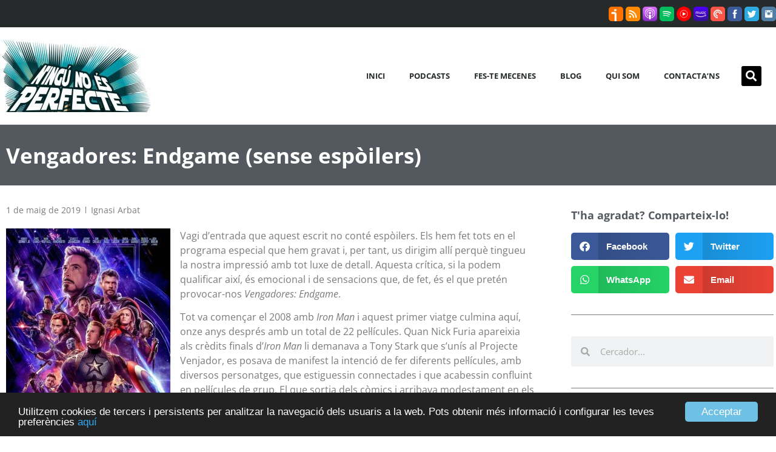

--- FILE ---
content_type: text/html; charset=UTF-8
request_url: https://www.ningunoesperfecte.cat/vengadores-endgame-sense-espoilers/
body_size: 17879
content:
<!doctype html>
<html lang="ca" itemscope itemtype="https://schema.org/BlogPosting">
<head>
	<meta charset="UTF-8">
	<meta name="viewport" content="width=device-width, initial-scale=1">
	<link rel="profile" href="https://gmpg.org/xfn/11">
	<meta name='robots' content='index, follow, max-image-preview:large, max-snippet:-1, max-video-preview:-1' />
	<style>img:is([sizes="auto" i], [sizes^="auto," i]) { contain-intrinsic-size: 3000px 1500px }</style>
	
	<!-- This site is optimized with the Yoast SEO plugin v24.9 - https://yoast.com/wordpress/plugins/seo/ -->
	<title>Vengadores: Endgame (sense espòilers) | Ningú no és perfecte</title>
	<link rel="canonical" href="https://www.ningunoesperfecte.cat/vengadores-endgame-sense-espoilers/" />
	<meta property="og:locale" content="ca_ES" />
	<meta property="og:type" content="article" />
	<meta property="og:title" content="Vengadores: Endgame (sense espòilers) | Ningú no és perfecte" />
	<meta property="og:description" content="Vagi d’entrada que aquest escrit no conté espòilers. Els hem fet tots en el programa especial que hem gravat i, per tant, us dirigim allí perquè tingueu la nostra impressió amb tot luxe de detall. Aquesta crítica, si la podem qualificar així, és emocional i de sensacions que, de fet, és el que pretén provocar-nos [&hellip;]" />
	<meta property="og:url" content="https://www.ningunoesperfecte.cat/vengadores-endgame-sense-espoilers/" />
	<meta property="og:site_name" content="Ningú no és perfecte" />
	<meta property="article:publisher" content="https://www.facebook.com/ningunoesperfecte" />
	<meta property="article:published_time" content="2019-05-01T07:29:00+00:00" />
	<meta property="article:modified_time" content="2020-08-16T10:43:39+00:00" />
	<meta property="og:image" content="https://www.ningunoesperfecte.cat/wp-content/uploads/2019/05/avengers-endgame.jpg" />
	<meta property="og:image:width" content="810" />
	<meta property="og:image:height" content="1200" />
	<meta property="og:image:type" content="image/jpeg" />
	<meta name="author" content="Ignasi Arbat" />
	<meta name="twitter:card" content="summary_large_image" />
	<meta name="twitter:creator" content="@ningunoes" />
	<meta name="twitter:site" content="@ningunoes" />
	<meta name="twitter:label1" content="Escrit per" />
	<meta name="twitter:data1" content="Ignasi Arbat" />
	<meta name="twitter:label2" content="Temps estimat de lectura" />
	<meta name="twitter:data2" content="6 minuts" />
	<script type="application/ld+json" class="yoast-schema-graph">{"@context":"https://schema.org","@graph":[{"@type":"Article","@id":"https://www.ningunoesperfecte.cat/vengadores-endgame-sense-espoilers/#article","isPartOf":{"@id":"https://www.ningunoesperfecte.cat/vengadores-endgame-sense-espoilers/"},"author":{"name":"Ignasi Arbat","@id":"https://www.ningunoesperfecte.cat/#/schema/person/e59e2599f1fc9cb83f7bca9e2db9554a"},"headline":"Vengadores: Endgame (sense espòilers)","datePublished":"2019-05-01T07:29:00+00:00","dateModified":"2020-08-16T10:43:39+00:00","mainEntityOfPage":{"@id":"https://www.ningunoesperfecte.cat/vengadores-endgame-sense-espoilers/"},"wordCount":1173,"publisher":{"@id":"https://www.ningunoesperfecte.cat/#organization"},"image":{"@id":"https://www.ningunoesperfecte.cat/vengadores-endgame-sense-espoilers/#primaryimage"},"thumbnailUrl":"https://www.ningunoesperfecte.cat/wp-content/uploads/2019/05/avengers-endgame.jpg","articleSection":["Crítiques"],"inLanguage":"ca"},{"@type":"WebPage","@id":"https://www.ningunoesperfecte.cat/vengadores-endgame-sense-espoilers/","url":"https://www.ningunoesperfecte.cat/vengadores-endgame-sense-espoilers/","name":"Vengadores: Endgame (sense espòilers) | Ningú no és perfecte","isPartOf":{"@id":"https://www.ningunoesperfecte.cat/#website"},"primaryImageOfPage":{"@id":"https://www.ningunoesperfecte.cat/vengadores-endgame-sense-espoilers/#primaryimage"},"image":{"@id":"https://www.ningunoesperfecte.cat/vengadores-endgame-sense-espoilers/#primaryimage"},"thumbnailUrl":"https://www.ningunoesperfecte.cat/wp-content/uploads/2019/05/avengers-endgame.jpg","datePublished":"2019-05-01T07:29:00+00:00","dateModified":"2020-08-16T10:43:39+00:00","breadcrumb":{"@id":"https://www.ningunoesperfecte.cat/vengadores-endgame-sense-espoilers/#breadcrumb"},"inLanguage":"ca","potentialAction":[{"@type":"ReadAction","target":["https://www.ningunoesperfecte.cat/vengadores-endgame-sense-espoilers/"]}]},{"@type":"ImageObject","inLanguage":"ca","@id":"https://www.ningunoesperfecte.cat/vengadores-endgame-sense-espoilers/#primaryimage","url":"https://www.ningunoesperfecte.cat/wp-content/uploads/2019/05/avengers-endgame.jpg","contentUrl":"https://www.ningunoesperfecte.cat/wp-content/uploads/2019/05/avengers-endgame.jpg","width":810,"height":1200},{"@type":"BreadcrumbList","@id":"https://www.ningunoesperfecte.cat/vengadores-endgame-sense-espoilers/#breadcrumb","itemListElement":[{"@type":"ListItem","position":1,"name":"Home","item":"https://www.ningunoesperfecte.cat/"},{"@type":"ListItem","position":2,"name":"Vengadores: Endgame (sense espòilers)"}]},{"@type":"WebSite","@id":"https://www.ningunoesperfecte.cat/#website","url":"https://www.ningunoesperfecte.cat/","name":"Ningú no és perfecte","description":"","publisher":{"@id":"https://www.ningunoesperfecte.cat/#organization"},"potentialAction":[{"@type":"SearchAction","target":{"@type":"EntryPoint","urlTemplate":"https://www.ningunoesperfecte.cat/?s={search_term_string}"},"query-input":{"@type":"PropertyValueSpecification","valueRequired":true,"valueName":"search_term_string"}}],"inLanguage":"ca"},{"@type":"Organization","@id":"https://www.ningunoesperfecte.cat/#organization","name":"Ningú no és perfecte","url":"https://www.ningunoesperfecte.cat/","logo":{"@type":"ImageObject","inLanguage":"ca","@id":"https://www.ningunoesperfecte.cat/#/schema/logo/image/","url":"https://www.ningunoesperfecte.cat/wp-content/uploads/2020/08/logo_ningu_podcast_rss.jpg","contentUrl":"https://www.ningunoesperfecte.cat/wp-content/uploads/2020/08/logo_ningu_podcast_rss.jpg","width":1400,"height":1400,"caption":"Ningú no és perfecte"},"image":{"@id":"https://www.ningunoesperfecte.cat/#/schema/logo/image/"},"sameAs":["https://www.facebook.com/ningunoesperfecte","https://x.com/ningunoes","https://twitter.com/ningunoes"]},{"@type":"Person","@id":"https://www.ningunoesperfecte.cat/#/schema/person/e59e2599f1fc9cb83f7bca9e2db9554a","name":"Ignasi Arbat","image":{"@type":"ImageObject","inLanguage":"ca","@id":"https://www.ningunoesperfecte.cat/#/schema/person/image/","url":"https://secure.gravatar.com/avatar/3327e19750f961cf23c49cad3e309ea5e8cf4232b8155dc094f524ad69fe1882?s=96&d=mm&r=g","contentUrl":"https://secure.gravatar.com/avatar/3327e19750f961cf23c49cad3e309ea5e8cf4232b8155dc094f524ad69fe1882?s=96&d=mm&r=g","caption":"Ignasi Arbat"}}]}</script>
	<!-- / Yoast SEO plugin. -->


<link rel="alternate" type="application/rss+xml" title="Ningú no és perfecte &raquo; Canal d&#039;informació" href="https://www.ningunoesperfecte.cat/feed/" />
<script>
window._wpemojiSettings = {"baseUrl":"https:\/\/s.w.org\/images\/core\/emoji\/16.0.1\/72x72\/","ext":".png","svgUrl":"https:\/\/s.w.org\/images\/core\/emoji\/16.0.1\/svg\/","svgExt":".svg","source":{"concatemoji":"https:\/\/www.ningunoesperfecte.cat\/wp-includes\/js\/wp-emoji-release.min.js?ver=6.8.3"}};
/*! This file is auto-generated */
!function(s,n){var o,i,e;function c(e){try{var t={supportTests:e,timestamp:(new Date).valueOf()};sessionStorage.setItem(o,JSON.stringify(t))}catch(e){}}function p(e,t,n){e.clearRect(0,0,e.canvas.width,e.canvas.height),e.fillText(t,0,0);var t=new Uint32Array(e.getImageData(0,0,e.canvas.width,e.canvas.height).data),a=(e.clearRect(0,0,e.canvas.width,e.canvas.height),e.fillText(n,0,0),new Uint32Array(e.getImageData(0,0,e.canvas.width,e.canvas.height).data));return t.every(function(e,t){return e===a[t]})}function u(e,t){e.clearRect(0,0,e.canvas.width,e.canvas.height),e.fillText(t,0,0);for(var n=e.getImageData(16,16,1,1),a=0;a<n.data.length;a++)if(0!==n.data[a])return!1;return!0}function f(e,t,n,a){switch(t){case"flag":return n(e,"\ud83c\udff3\ufe0f\u200d\u26a7\ufe0f","\ud83c\udff3\ufe0f\u200b\u26a7\ufe0f")?!1:!n(e,"\ud83c\udde8\ud83c\uddf6","\ud83c\udde8\u200b\ud83c\uddf6")&&!n(e,"\ud83c\udff4\udb40\udc67\udb40\udc62\udb40\udc65\udb40\udc6e\udb40\udc67\udb40\udc7f","\ud83c\udff4\u200b\udb40\udc67\u200b\udb40\udc62\u200b\udb40\udc65\u200b\udb40\udc6e\u200b\udb40\udc67\u200b\udb40\udc7f");case"emoji":return!a(e,"\ud83e\udedf")}return!1}function g(e,t,n,a){var r="undefined"!=typeof WorkerGlobalScope&&self instanceof WorkerGlobalScope?new OffscreenCanvas(300,150):s.createElement("canvas"),o=r.getContext("2d",{willReadFrequently:!0}),i=(o.textBaseline="top",o.font="600 32px Arial",{});return e.forEach(function(e){i[e]=t(o,e,n,a)}),i}function t(e){var t=s.createElement("script");t.src=e,t.defer=!0,s.head.appendChild(t)}"undefined"!=typeof Promise&&(o="wpEmojiSettingsSupports",i=["flag","emoji"],n.supports={everything:!0,everythingExceptFlag:!0},e=new Promise(function(e){s.addEventListener("DOMContentLoaded",e,{once:!0})}),new Promise(function(t){var n=function(){try{var e=JSON.parse(sessionStorage.getItem(o));if("object"==typeof e&&"number"==typeof e.timestamp&&(new Date).valueOf()<e.timestamp+604800&&"object"==typeof e.supportTests)return e.supportTests}catch(e){}return null}();if(!n){if("undefined"!=typeof Worker&&"undefined"!=typeof OffscreenCanvas&&"undefined"!=typeof URL&&URL.createObjectURL&&"undefined"!=typeof Blob)try{var e="postMessage("+g.toString()+"("+[JSON.stringify(i),f.toString(),p.toString(),u.toString()].join(",")+"));",a=new Blob([e],{type:"text/javascript"}),r=new Worker(URL.createObjectURL(a),{name:"wpTestEmojiSupports"});return void(r.onmessage=function(e){c(n=e.data),r.terminate(),t(n)})}catch(e){}c(n=g(i,f,p,u))}t(n)}).then(function(e){for(var t in e)n.supports[t]=e[t],n.supports.everything=n.supports.everything&&n.supports[t],"flag"!==t&&(n.supports.everythingExceptFlag=n.supports.everythingExceptFlag&&n.supports[t]);n.supports.everythingExceptFlag=n.supports.everythingExceptFlag&&!n.supports.flag,n.DOMReady=!1,n.readyCallback=function(){n.DOMReady=!0}}).then(function(){return e}).then(function(){var e;n.supports.everything||(n.readyCallback(),(e=n.source||{}).concatemoji?t(e.concatemoji):e.wpemoji&&e.twemoji&&(t(e.twemoji),t(e.wpemoji)))}))}((window,document),window._wpemojiSettings);
</script>
<style id='wp-emoji-styles-inline-css'>

	img.wp-smiley, img.emoji {
		display: inline !important;
		border: none !important;
		box-shadow: none !important;
		height: 1em !important;
		width: 1em !important;
		margin: 0 0.07em !important;
		vertical-align: -0.1em !important;
		background: none !important;
		padding: 0 !important;
	}
</style>
<link rel='stylesheet' id='hello-elementor-css' href='https://www.ningunoesperfecte.cat/wp-content/themes/hello-elementor/style.min.css?ver=3.3.0' media='all' />
<link rel='stylesheet' id='hello-elementor-theme-style-css' href='https://www.ningunoesperfecte.cat/wp-content/themes/hello-elementor/theme.min.css?ver=3.3.0' media='all' />
<link rel='stylesheet' id='hello-elementor-header-footer-css' href='https://www.ningunoesperfecte.cat/wp-content/themes/hello-elementor/header-footer.min.css?ver=3.3.0' media='all' />
<link rel='stylesheet' id='elementor-frontend-css' href='https://www.ningunoesperfecte.cat/wp-content/plugins/elementor/assets/css/frontend.min.css?ver=3.28.4' media='all' />
<link rel='stylesheet' id='widget-image-css' href='https://www.ningunoesperfecte.cat/wp-content/plugins/elementor/assets/css/widget-image.min.css?ver=3.28.4' media='all' />
<link rel='stylesheet' id='widget-nav-menu-css' href='https://www.ningunoesperfecte.cat/wp-content/plugins/elementor-pro/assets/css/widget-nav-menu.min.css?ver=3.28.3' media='all' />
<link rel='stylesheet' id='widget-search-form-css' href='https://www.ningunoesperfecte.cat/wp-content/plugins/elementor-pro/assets/css/widget-search-form.min.css?ver=3.28.3' media='all' />
<link rel='stylesheet' id='elementor-icons-shared-0-css' href='https://www.ningunoesperfecte.cat/wp-content/plugins/elementor/assets/lib/font-awesome/css/fontawesome.min.css?ver=5.15.3' media='all' />
<link rel='stylesheet' id='elementor-icons-fa-solid-css' href='https://www.ningunoesperfecte.cat/wp-content/plugins/elementor/assets/lib/font-awesome/css/solid.min.css?ver=5.15.3' media='all' />
<link rel='stylesheet' id='widget-heading-css' href='https://www.ningunoesperfecte.cat/wp-content/plugins/elementor/assets/css/widget-heading.min.css?ver=3.28.4' media='all' />
<link rel='stylesheet' id='widget-icon-list-css' href='https://www.ningunoesperfecte.cat/wp-content/plugins/elementor/assets/css/widget-icon-list.min.css?ver=3.28.4' media='all' />
<link rel='stylesheet' id='widget-social-icons-css' href='https://www.ningunoesperfecte.cat/wp-content/plugins/elementor/assets/css/widget-social-icons.min.css?ver=3.28.4' media='all' />
<link rel='stylesheet' id='e-apple-webkit-css' href='https://www.ningunoesperfecte.cat/wp-content/plugins/elementor/assets/css/conditionals/apple-webkit.min.css?ver=3.28.4' media='all' />
<link rel='stylesheet' id='widget-post-info-css' href='https://www.ningunoesperfecte.cat/wp-content/plugins/elementor-pro/assets/css/widget-post-info.min.css?ver=3.28.3' media='all' />
<link rel='stylesheet' id='elementor-icons-fa-regular-css' href='https://www.ningunoesperfecte.cat/wp-content/plugins/elementor/assets/lib/font-awesome/css/regular.min.css?ver=5.15.3' media='all' />
<link rel='stylesheet' id='widget-post-navigation-css' href='https://www.ningunoesperfecte.cat/wp-content/plugins/elementor-pro/assets/css/widget-post-navigation.min.css?ver=3.28.3' media='all' />
<link rel='stylesheet' id='widget-share-buttons-css' href='https://www.ningunoesperfecte.cat/wp-content/plugins/elementor-pro/assets/css/widget-share-buttons.min.css?ver=3.28.3' media='all' />
<link rel='stylesheet' id='elementor-icons-fa-brands-css' href='https://www.ningunoesperfecte.cat/wp-content/plugins/elementor/assets/lib/font-awesome/css/brands.min.css?ver=5.15.3' media='all' />
<link rel='stylesheet' id='widget-divider-css' href='https://www.ningunoesperfecte.cat/wp-content/plugins/elementor/assets/css/widget-divider.min.css?ver=3.28.4' media='all' />
<link rel='stylesheet' id='widget-posts-css' href='https://www.ningunoesperfecte.cat/wp-content/plugins/elementor-pro/assets/css/widget-posts.min.css?ver=3.28.3' media='all' />
<link rel='stylesheet' id='elementor-icons-css' href='https://www.ningunoesperfecte.cat/wp-content/plugins/elementor/assets/lib/eicons/css/elementor-icons.min.css?ver=5.36.0' media='all' />
<link rel='stylesheet' id='elementor-post-17-css' href='https://www.ningunoesperfecte.cat/wp-content/uploads/elementor/css/post-17.css?ver=1745782924' media='all' />
<link rel='stylesheet' id='font-awesome-5-all-css' href='https://www.ningunoesperfecte.cat/wp-content/plugins/elementor/assets/lib/font-awesome/css/all.min.css?ver=3.28.4' media='all' />
<link rel='stylesheet' id='font-awesome-4-shim-css' href='https://www.ningunoesperfecte.cat/wp-content/plugins/elementor/assets/lib/font-awesome/css/v4-shims.min.css?ver=3.28.4' media='all' />
<link rel='stylesheet' id='elementor-post-797-css' href='https://www.ningunoesperfecte.cat/wp-content/uploads/elementor/css/post-797.css?ver=1745782924' media='all' />
<link rel='stylesheet' id='elementor-post-788-css' href='https://www.ningunoesperfecte.cat/wp-content/uploads/elementor/css/post-788.css?ver=1745782924' media='all' />
<link rel='stylesheet' id='elementor-post-8016-css' href='https://www.ningunoesperfecte.cat/wp-content/uploads/elementor/css/post-8016.css?ver=1745783427' media='all' />
<link rel='stylesheet' id='elementor-gf-local-opensans-css' href='https://www.ningunoesperfecte.cat/wp-content/uploads/elementor/google-fonts/css/opensans.css?ver=1744740974' media='all' />
<script src="https://www.ningunoesperfecte.cat/wp-includes/js/jquery/jquery.min.js?ver=3.7.1" id="jquery-core-js"></script>
<script src="https://www.ningunoesperfecte.cat/wp-includes/js/jquery/jquery-migrate.min.js?ver=3.4.1" id="jquery-migrate-js"></script>
<script src="https://www.ningunoesperfecte.cat/wp-content/plugins/elementor/assets/lib/font-awesome/js/v4-shims.min.js?ver=3.28.4" id="font-awesome-4-shim-js"></script>

<!-- OG: 3.3.5 --><link rel="image_src" href="https://www.ningunoesperfecte.cat/wp-content/uploads/2019/05/avengers-endgame.jpg"><meta name="msapplication-TileImage" content="https://www.ningunoesperfecte.cat/wp-content/uploads/2019/05/avengers-endgame.jpg">
<meta property="og:image" content="https://www.ningunoesperfecte.cat/wp-content/uploads/2019/05/avengers-endgame.jpg"><meta property="og:image:secure_url" content="https://www.ningunoesperfecte.cat/wp-content/uploads/2019/05/avengers-endgame.jpg"><meta property="og:image:width" content="810"><meta property="og:image:height" content="1200"><meta property="og:image:alt" content="avengers-endgame"><meta property="og:image:type" content="image/jpeg"><meta property="og:description" content="Vagi d’entrada que aquest escrit no conté espòilers. Els hem fet tots en el programa especial que hem gravat i, per tant, us dirigim allí perquè tingueu la nostra impressió amb tot luxe de detall. Aquesta crítica, si la podem qualificar així, és emocional i de sensacions que, de fet, és el que pretén provocar-nos..."><meta property="og:type" content="article"><meta property="og:locale" content="ca"><meta property="og:site_name" content="Ningú no és perfecte"><meta property="og:title" content="Vengadores: Endgame (sense espòilers)"><meta property="og:url" content="https://www.ningunoesperfecte.cat/vengadores-endgame-sense-espoilers/"><meta property="og:updated_time" content="2020-08-16T12:43:39+02:00">
<meta property="article:published_time" content="2019-05-01T07:29:00+00:00"><meta property="article:modified_time" content="2020-08-16T10:43:39+00:00"><meta property="article:section" content="Crítiques"><meta property="article:author:username" content="Ignasi Arbat">
<meta property="twitter:partner" content="ogwp"><meta property="twitter:card" content="summary_large_image"><meta property="twitter:image" content="https://www.ningunoesperfecte.cat/wp-content/uploads/2019/05/avengers-endgame.jpg"><meta property="twitter:image:alt" content="avengers-endgame"><meta property="twitter:title" content="Vengadores: Endgame (sense espòilers)"><meta property="twitter:description" content="Vagi d’entrada que aquest escrit no conté espòilers. Els hem fet tots en el programa especial que hem gravat i, per tant, us dirigim allí perquè tingueu la nostra impressió amb tot luxe de detall...."><meta property="twitter:url" content="https://www.ningunoesperfecte.cat/vengadores-endgame-sense-espoilers/"><meta property="twitter:label1" content="Reading time"><meta property="twitter:data1" content="5 minutes">
<meta itemprop="image" content="https://www.ningunoesperfecte.cat/wp-content/uploads/2019/05/avengers-endgame.jpg"><meta itemprop="name" content="Vengadores: Endgame (sense espòilers)"><meta itemprop="description" content="Vagi d’entrada que aquest escrit no conté espòilers. Els hem fet tots en el programa especial que hem gravat i, per tant, us dirigim allí perquè tingueu la nostra impressió amb tot luxe de detall. Aquesta crítica, si la podem qualificar així, és emocional i de sensacions que, de fet, és el que pretén provocar-nos..."><meta itemprop="datePublished" content="2019-05-01"><meta itemprop="dateModified" content="2020-08-16T10:43:39+00:00">
<meta property="profile:username" content="Ignasi Arbat">
<!-- /OG -->

<link rel="https://api.w.org/" href="https://www.ningunoesperfecte.cat/wp-json/" /><link rel="alternate" title="JSON" type="application/json" href="https://www.ningunoesperfecte.cat/wp-json/wp/v2/posts/121" /><link rel="EditURI" type="application/rsd+xml" title="RSD" href="https://www.ningunoesperfecte.cat/xmlrpc.php?rsd" />
<meta name="generator" content="WordPress 6.8.3" />
<link rel='shortlink' href='https://www.ningunoesperfecte.cat/?p=121' />
<link rel="alternate" title="oEmbed (JSON)" type="application/json+oembed" href="https://www.ningunoesperfecte.cat/wp-json/oembed/1.0/embed?url=https%3A%2F%2Fwww.ningunoesperfecte.cat%2Fvengadores-endgame-sense-espoilers%2F" />
<link rel="alternate" title="oEmbed (XML)" type="text/xml+oembed" href="https://www.ningunoesperfecte.cat/wp-json/oembed/1.0/embed?url=https%3A%2F%2Fwww.ningunoesperfecte.cat%2Fvengadores-endgame-sense-espoilers%2F&#038;format=xml" />
	<!-- Google tag (gtag.js) -->
	<script async src="https://www.googletagmanager.com/gtag/js?id=G-8ZNZXLFSY5"></script>
	<script>
	  window.dataLayer = window.dataLayer || [];
	  function gtag(){dataLayer.push(arguments);}
	  gtag('js', new Date());

	  gtag('config', 'G-8ZNZXLFSY5');
	</script>
    <style type="text/css">
		.iconos_header {
			float:right;
			height:24px;
		}

		.iconos_header img {
			width:24px;
			height:24px; 
			border-radius: 5px 5px 5px 5px;
			-moz-border-radius: 5px 5px 5px 5px;
			-webkit-border-radius: 5px 5px 5px 5px;
		}

		.iconos_header img:hover {
			background: rgb(0, 0, 0);
			opacity: 0.5;
		}
		
		/* AVIS COKKIES */
		.cc_container .cc_btn, .cc_container .cc_btn:visited {background-color: #6EC1E4 !important; color: #fff !important; }


		@media (max-width : 770px) {
			.elementor-3586 .elementor-element.elementor-element-22ac9be:not(.elementor-motion-effects-element-type-background), .elementor-3586 .elementor-element.elementor-element-22ac9be > .elementor-motion-effects-container > .elementor-motion-effects-layer {
				background:none;
			}
		}

		
		
    </style>
	
		<script type="text/javascript">
		window.cookieconsent_options = {"message":"Utilitzem cookies de tercers i persistents per analitzar la navegació dels usuaris a la web. Pots obtenir més informació i configurar les teves preferències","dismiss":"Acceptar","learnMore":"aquí","link":"https://www.ningunoesperfecte.cat/avis-legal/","theme":"dark-bottom"};
		</script>
		<script type="text/javascript" src="//cdnjs.cloudflare.com/ajax/libs/cookieconsent2/1.0.10/cookieconsent.min.js"></script>
	<meta name="generator" content="Elementor 3.28.4; features: additional_custom_breakpoints, e_local_google_fonts; settings: css_print_method-external, google_font-enabled, font_display-auto">
			<style>
				.e-con.e-parent:nth-of-type(n+4):not(.e-lazyloaded):not(.e-no-lazyload),
				.e-con.e-parent:nth-of-type(n+4):not(.e-lazyloaded):not(.e-no-lazyload) * {
					background-image: none !important;
				}
				@media screen and (max-height: 1024px) {
					.e-con.e-parent:nth-of-type(n+3):not(.e-lazyloaded):not(.e-no-lazyload),
					.e-con.e-parent:nth-of-type(n+3):not(.e-lazyloaded):not(.e-no-lazyload) * {
						background-image: none !important;
					}
				}
				@media screen and (max-height: 640px) {
					.e-con.e-parent:nth-of-type(n+2):not(.e-lazyloaded):not(.e-no-lazyload),
					.e-con.e-parent:nth-of-type(n+2):not(.e-lazyloaded):not(.e-no-lazyload) * {
						background-image: none !important;
					}
				}
			</style>
			<link rel="icon" href="https://www.ningunoesperfecte.cat/wp-content/uploads/2020/09/cropped-favicon_transparent-32x32.png" sizes="32x32" />
<link rel="icon" href="https://www.ningunoesperfecte.cat/wp-content/uploads/2020/09/cropped-favicon_transparent-192x192.png" sizes="192x192" />
<link rel="apple-touch-icon" href="https://www.ningunoesperfecte.cat/wp-content/uploads/2020/09/cropped-favicon_transparent-180x180.png" />
<meta name="msapplication-TileImage" content="https://www.ningunoesperfecte.cat/wp-content/uploads/2020/09/cropped-favicon_transparent-270x270.png" />
</head>
<body class="wp-singular post-template-default single single-post postid-121 single-format-standard wp-embed-responsive wp-theme-hello-elementor theme-default elementor-default elementor-kit-17 elementor-page-8016">


<a class="skip-link screen-reader-text" href="#content">Vés al contingut</a>

		<div data-elementor-type="header" data-elementor-id="797" class="elementor elementor-797 elementor-location-header" data-elementor-post-type="elementor_library">
					<section class="elementor-section elementor-top-section elementor-element elementor-element-f0568a9 elementor-section-height-min-height elementor-section-content-middle elementor-section-boxed elementor-section-height-default elementor-section-items-middle" data-id="f0568a9" data-element_type="section" data-settings="{&quot;background_background&quot;:&quot;classic&quot;}">
						<div class="elementor-container elementor-column-gap-no">
					<div class="elementor-column elementor-col-100 elementor-top-column elementor-element elementor-element-72c135d" data-id="72c135d" data-element_type="column">
			<div class="elementor-widget-wrap elementor-element-populated">
						<div class="elementor-element elementor-element-c01166a elementor-widget elementor-widget-shortcode" data-id="c01166a" data-element_type="widget" data-widget_type="shortcode.default">
				<div class="elementor-widget-container">
							<div class="elementor-shortcode">
		<div class="iconos_header">
			<a href="https://www.ivoox.com/podcast-podcast-ningu-no-es-perfecte_sq_f112928_1.html" target="_blank">
				<img src="https://www.ningunoesperfecte.cat/wp-content/uploads/2020/08/icono_ivoox.jpg" />
			</a>

			<a href="https://www.ivoox.com/podcast-podcast-ningu-no-es-perfecte_fg_f112928_filtro_1.xml" target="_blank">
				<img src="https://www.ningunoesperfecte.cat/wp-content/uploads/2020/08/icono_rss.jpg" />
			</a>

			<a href="https://podcasts.apple.com/es/podcast/podcast-ning%C3%BA-no-%C3%A9s-perfecte/id593093128?l=ca" target="_blank">
				<img src="https://www.ningunoesperfecte.cat/wp-content/uploads/2020/08/icono_applepodcast.jpg" />
			</a>

			<a href="https://open.spotify.com/show/7zGWQE8fMuO8G6bduymMtF" target="_blank">
				<img src="https://www.ningunoesperfecte.cat/wp-content/uploads/2020/08/icono_spotify.jpg" />
			</a>

			<a href="https://music.youtube.com/playlist?list=PLGMVEGT4gYLV7xPdYRe4KorhSnZPnRn5R" target="_blank">
				<img src="https://www.ningunoesperfecte.cat/wp-content/uploads/2024/05/Youtube_Music_icon.svg_.png" />
			</a>

			<a href="https://music.amazon.es/podcasts/12b947d9-1e45-4983-b59d-aafb763b483b/podcast-ning%C3%BA-no-%C3%A9s-perfecte" target="_blank">
				<img src="https://www.ningunoesperfecte.cat/wp-content/uploads/2022/02/icono_amazon.jpg" />
			</a>

			<a href="https://pca.st/d6eut1lx" target="_blank">
				<img src="https://www.ningunoesperfecte.cat/wp-content/uploads/2020/08/icono_pocket_cast.jpg" />
			</a>

			<a href="https://www.facebook.com/ningunoesperfecte" target="_blank">
				<img src="https://www.ningunoesperfecte.cat/wp-content/uploads/2020/08/icono_facebook.jpg" />
			</a>

			<a href="https://twitter.com/ningunoes" target="_blank">
				<img src="https://www.ningunoesperfecte.cat/wp-content/uploads/2020/08/icono_twitter.jpg" />
			</a>

			<a href="https://www.instagram.com/ningunoesperfecte_podcast/" target="_blank">
				<img src="https://www.ningunoesperfecte.cat/wp-content/uploads/2020/08/icono_instagram.jpg" />
			</a>
		</div>
	</div>
						</div>
				</div>
					</div>
		</div>
					</div>
		</section>
				<section class="elementor-section elementor-top-section elementor-element elementor-element-c361a8d elementor-section-content-middle elementor-hidden-tablet elementor-hidden-phone elementor-section-boxed elementor-section-height-default elementor-section-height-default" data-id="c361a8d" data-element_type="section" data-settings="{&quot;background_background&quot;:&quot;classic&quot;}">
						<div class="elementor-container elementor-column-gap-no">
					<div class="elementor-column elementor-col-33 elementor-top-column elementor-element elementor-element-0b24f69" data-id="0b24f69" data-element_type="column">
			<div class="elementor-widget-wrap elementor-element-populated">
						<div class="elementor-element elementor-element-9d9ddaa elementor-widget elementor-widget-image" data-id="9d9ddaa" data-element_type="widget" data-widget_type="image.default">
				<div class="elementor-widget-container">
																<a href="https://www.ningunoesperfecte.cat">
							<img src="https://www.ningunoesperfecte.cat/wp-content/uploads/elementor/thumbs/logo-ningu-no-es-perfecte-r4en3r7ppywfjrq6886wis5d03c6fjqima338jngog.jpg" title="logo-ningu-no-es-perfecte" alt="logo-ningu-no-es-perfecte" loading="lazy" />								</a>
															</div>
				</div>
					</div>
		</div>
				<div class="elementor-column elementor-col-33 elementor-top-column elementor-element elementor-element-5053d38" data-id="5053d38" data-element_type="column">
			<div class="elementor-widget-wrap elementor-element-populated">
						<div class="elementor-element elementor-element-f43ef70 elementor-nav-menu__align-end elementor-nav-menu--dropdown-none elementor-widget elementor-widget-nav-menu" data-id="f43ef70" data-element_type="widget" data-settings="{&quot;layout&quot;:&quot;horizontal&quot;,&quot;submenu_icon&quot;:{&quot;value&quot;:&quot;&lt;i class=\&quot;fas fa-caret-down\&quot;&gt;&lt;\/i&gt;&quot;,&quot;library&quot;:&quot;fa-solid&quot;}}" data-widget_type="nav-menu.default">
				<div class="elementor-widget-container">
								<nav aria-label="Menu" class="elementor-nav-menu--main elementor-nav-menu__container elementor-nav-menu--layout-horizontal e--pointer-underline e--animation-fade">
				<ul id="menu-1-f43ef70" class="elementor-nav-menu"><li class="menu-item menu-item-type-post_type menu-item-object-page menu-item-home menu-item-4985"><a href="https://www.ningunoesperfecte.cat/" class="elementor-item">Inici</a></li>
<li class="menu-item menu-item-type-post_type menu-item-object-page menu-item-782"><a href="https://www.ningunoesperfecte.cat/podcasts/" class="elementor-item">Podcasts</a></li>
<li class="menu-item menu-item-type-post_type menu-item-object-page menu-item-4969"><a href="https://www.ningunoesperfecte.cat/fes-te-mecenes/" class="elementor-item">Fes-te mecenes</a></li>
<li class="menu-item menu-item-type-post_type menu-item-object-page menu-item-2180"><a href="https://www.ningunoesperfecte.cat/blog/" class="elementor-item">Blog</a></li>
<li class="menu-item menu-item-type-post_type menu-item-object-page menu-item-733"><a href="https://www.ningunoesperfecte.cat/qui-som/" class="elementor-item">Qui som</a></li>
<li class="menu-item menu-item-type-post_type menu-item-object-page menu-item-4970"><a href="https://www.ningunoesperfecte.cat/contactans/" class="elementor-item">Contacta’ns</a></li>
</ul>			</nav>
						<nav class="elementor-nav-menu--dropdown elementor-nav-menu__container" aria-hidden="true">
				<ul id="menu-2-f43ef70" class="elementor-nav-menu"><li class="menu-item menu-item-type-post_type menu-item-object-page menu-item-home menu-item-4985"><a href="https://www.ningunoesperfecte.cat/" class="elementor-item" tabindex="-1">Inici</a></li>
<li class="menu-item menu-item-type-post_type menu-item-object-page menu-item-782"><a href="https://www.ningunoesperfecte.cat/podcasts/" class="elementor-item" tabindex="-1">Podcasts</a></li>
<li class="menu-item menu-item-type-post_type menu-item-object-page menu-item-4969"><a href="https://www.ningunoesperfecte.cat/fes-te-mecenes/" class="elementor-item" tabindex="-1">Fes-te mecenes</a></li>
<li class="menu-item menu-item-type-post_type menu-item-object-page menu-item-2180"><a href="https://www.ningunoesperfecte.cat/blog/" class="elementor-item" tabindex="-1">Blog</a></li>
<li class="menu-item menu-item-type-post_type menu-item-object-page menu-item-733"><a href="https://www.ningunoesperfecte.cat/qui-som/" class="elementor-item" tabindex="-1">Qui som</a></li>
<li class="menu-item menu-item-type-post_type menu-item-object-page menu-item-4970"><a href="https://www.ningunoesperfecte.cat/contactans/" class="elementor-item" tabindex="-1">Contacta’ns</a></li>
</ul>			</nav>
						</div>
				</div>
					</div>
		</div>
				<div class="elementor-column elementor-col-33 elementor-top-column elementor-element elementor-element-43fb8f4" data-id="43fb8f4" data-element_type="column">
			<div class="elementor-widget-wrap elementor-element-populated">
						<div class="elementor-element elementor-element-7035d90 elementor-search-form--skin-full_screen elementor-widget elementor-widget-search-form" data-id="7035d90" data-element_type="widget" data-settings="{&quot;skin&quot;:&quot;full_screen&quot;}" data-widget_type="search-form.default">
				<div class="elementor-widget-container">
							<search role="search">
			<form class="elementor-search-form" action="https://www.ningunoesperfecte.cat" method="get">
												<div class="elementor-search-form__toggle" role="button" tabindex="0" aria-label="Search">
					<i aria-hidden="true" class="fas fa-search"></i>				</div>
								<div class="elementor-search-form__container">
					<label class="elementor-screen-only" for="elementor-search-form-7035d90">Search</label>

					
					<input id="elementor-search-form-7035d90" placeholder="Cercador..." class="elementor-search-form__input" type="search" name="s" value="">
					
					
										<div class="dialog-lightbox-close-button dialog-close-button" role="button" tabindex="0" aria-label="Close this search box.">
						<i aria-hidden="true" class="eicon-close"></i>					</div>
									</div>
			</form>
		</search>
						</div>
				</div>
					</div>
		</div>
					</div>
		</section>
				<section class="elementor-section elementor-top-section elementor-element elementor-element-42f5c8e elementor-section-content-middle elementor-hidden-desktop elementor-hidden-phone elementor-section-boxed elementor-section-height-default elementor-section-height-default" data-id="42f5c8e" data-element_type="section" data-settings="{&quot;background_background&quot;:&quot;classic&quot;}">
						<div class="elementor-container elementor-column-gap-no">
					<div class="elementor-column elementor-col-33 elementor-top-column elementor-element elementor-element-2c3dc92" data-id="2c3dc92" data-element_type="column">
			<div class="elementor-widget-wrap elementor-element-populated">
						<div class="elementor-element elementor-element-152876f elementor-widget elementor-widget-image" data-id="152876f" data-element_type="widget" data-widget_type="image.default">
				<div class="elementor-widget-container">
																<a href="https://www.ningunoesperfecte.cat">
							<img src="https://www.ningunoesperfecte.cat/wp-content/uploads/elementor/thumbs/logo-ningu-no-es-perfecte-r4en3r7ppywfjrq6886wis5d03c6fjqima338jngog.jpg" title="logo-ningu-no-es-perfecte" alt="logo-ningu-no-es-perfecte" loading="lazy" />								</a>
															</div>
				</div>
					</div>
		</div>
				<div class="elementor-column elementor-col-33 elementor-top-column elementor-element elementor-element-2239043" data-id="2239043" data-element_type="column">
			<div class="elementor-widget-wrap elementor-element-populated">
						<div class="elementor-element elementor-element-7dc5fe9 elementor-nav-menu__align-center elementor-nav-menu--dropdown-none elementor-widget elementor-widget-nav-menu" data-id="7dc5fe9" data-element_type="widget" data-settings="{&quot;layout&quot;:&quot;horizontal&quot;,&quot;submenu_icon&quot;:{&quot;value&quot;:&quot;&lt;i class=\&quot;fas fa-caret-down\&quot;&gt;&lt;\/i&gt;&quot;,&quot;library&quot;:&quot;fa-solid&quot;}}" data-widget_type="nav-menu.default">
				<div class="elementor-widget-container">
								<nav aria-label="Menu" class="elementor-nav-menu--main elementor-nav-menu__container elementor-nav-menu--layout-horizontal e--pointer-underline e--animation-fade">
				<ul id="menu-1-7dc5fe9" class="elementor-nav-menu"><li class="menu-item menu-item-type-post_type menu-item-object-page menu-item-home menu-item-4985"><a href="https://www.ningunoesperfecte.cat/" class="elementor-item">Inici</a></li>
<li class="menu-item menu-item-type-post_type menu-item-object-page menu-item-782"><a href="https://www.ningunoesperfecte.cat/podcasts/" class="elementor-item">Podcasts</a></li>
<li class="menu-item menu-item-type-post_type menu-item-object-page menu-item-4969"><a href="https://www.ningunoesperfecte.cat/fes-te-mecenes/" class="elementor-item">Fes-te mecenes</a></li>
<li class="menu-item menu-item-type-post_type menu-item-object-page menu-item-2180"><a href="https://www.ningunoesperfecte.cat/blog/" class="elementor-item">Blog</a></li>
<li class="menu-item menu-item-type-post_type menu-item-object-page menu-item-733"><a href="https://www.ningunoesperfecte.cat/qui-som/" class="elementor-item">Qui som</a></li>
<li class="menu-item menu-item-type-post_type menu-item-object-page menu-item-4970"><a href="https://www.ningunoesperfecte.cat/contactans/" class="elementor-item">Contacta’ns</a></li>
</ul>			</nav>
						<nav class="elementor-nav-menu--dropdown elementor-nav-menu__container" aria-hidden="true">
				<ul id="menu-2-7dc5fe9" class="elementor-nav-menu"><li class="menu-item menu-item-type-post_type menu-item-object-page menu-item-home menu-item-4985"><a href="https://www.ningunoesperfecte.cat/" class="elementor-item" tabindex="-1">Inici</a></li>
<li class="menu-item menu-item-type-post_type menu-item-object-page menu-item-782"><a href="https://www.ningunoesperfecte.cat/podcasts/" class="elementor-item" tabindex="-1">Podcasts</a></li>
<li class="menu-item menu-item-type-post_type menu-item-object-page menu-item-4969"><a href="https://www.ningunoesperfecte.cat/fes-te-mecenes/" class="elementor-item" tabindex="-1">Fes-te mecenes</a></li>
<li class="menu-item menu-item-type-post_type menu-item-object-page menu-item-2180"><a href="https://www.ningunoesperfecte.cat/blog/" class="elementor-item" tabindex="-1">Blog</a></li>
<li class="menu-item menu-item-type-post_type menu-item-object-page menu-item-733"><a href="https://www.ningunoesperfecte.cat/qui-som/" class="elementor-item" tabindex="-1">Qui som</a></li>
<li class="menu-item menu-item-type-post_type menu-item-object-page menu-item-4970"><a href="https://www.ningunoesperfecte.cat/contactans/" class="elementor-item" tabindex="-1">Contacta’ns</a></li>
</ul>			</nav>
						</div>
				</div>
					</div>
		</div>
				<div class="elementor-column elementor-col-33 elementor-top-column elementor-element elementor-element-bc3ff6c" data-id="bc3ff6c" data-element_type="column">
			<div class="elementor-widget-wrap elementor-element-populated">
						<div class="elementor-element elementor-element-d46f75f elementor-search-form--skin-full_screen elementor-widget elementor-widget-search-form" data-id="d46f75f" data-element_type="widget" data-settings="{&quot;skin&quot;:&quot;full_screen&quot;}" data-widget_type="search-form.default">
				<div class="elementor-widget-container">
							<search role="search">
			<form class="elementor-search-form" action="https://www.ningunoesperfecte.cat" method="get">
												<div class="elementor-search-form__toggle" role="button" tabindex="0" aria-label="Search">
					<i aria-hidden="true" class="fas fa-search"></i>				</div>
								<div class="elementor-search-form__container">
					<label class="elementor-screen-only" for="elementor-search-form-d46f75f">Search</label>

					
					<input id="elementor-search-form-d46f75f" placeholder="Cercador..." class="elementor-search-form__input" type="search" name="s" value="">
					
					
										<div class="dialog-lightbox-close-button dialog-close-button" role="button" tabindex="0" aria-label="Close this search box.">
						<i aria-hidden="true" class="eicon-close"></i>					</div>
									</div>
			</form>
		</search>
						</div>
				</div>
					</div>
		</div>
					</div>
		</section>
				<section class="elementor-section elementor-top-section elementor-element elementor-element-085fdae elementor-section-content-middle elementor-hidden-desktop elementor-hidden-tablet elementor-section-boxed elementor-section-height-default elementor-section-height-default" data-id="085fdae" data-element_type="section" data-settings="{&quot;background_background&quot;:&quot;classic&quot;}">
						<div class="elementor-container elementor-column-gap-no">
					<div class="elementor-column elementor-col-33 elementor-top-column elementor-element elementor-element-1e20624" data-id="1e20624" data-element_type="column">
			<div class="elementor-widget-wrap elementor-element-populated">
						<div class="elementor-element elementor-element-1fcff21 elementor-widget elementor-widget-image" data-id="1fcff21" data-element_type="widget" data-widget_type="image.default">
				<div class="elementor-widget-container">
																<a href="https://www.ningunoesperfecte.cat">
							<img src="https://www.ningunoesperfecte.cat/wp-content/uploads/elementor/thumbs/logo-ningu-no-es-perfecte-r4en3r7ppywfjrq6886wis5d03c6fjqima338jngog.jpg" title="logo-ningu-no-es-perfecte" alt="logo-ningu-no-es-perfecte" loading="lazy" />								</a>
															</div>
				</div>
					</div>
		</div>
				<div class="elementor-column elementor-col-33 elementor-top-column elementor-element elementor-element-85251d0" data-id="85251d0" data-element_type="column">
			<div class="elementor-widget-wrap elementor-element-populated">
						<div class="elementor-element elementor-element-a2ce1e7 elementor-nav-menu__align-center elementor-nav-menu--stretch elementor-nav-menu--dropdown-tablet elementor-nav-menu__text-align-aside elementor-nav-menu--toggle elementor-nav-menu--burger elementor-widget elementor-widget-nav-menu" data-id="a2ce1e7" data-element_type="widget" data-settings="{&quot;full_width&quot;:&quot;stretch&quot;,&quot;layout&quot;:&quot;horizontal&quot;,&quot;submenu_icon&quot;:{&quot;value&quot;:&quot;&lt;i class=\&quot;fas fa-caret-down\&quot;&gt;&lt;\/i&gt;&quot;,&quot;library&quot;:&quot;fa-solid&quot;},&quot;toggle&quot;:&quot;burger&quot;}" data-widget_type="nav-menu.default">
				<div class="elementor-widget-container">
								<nav aria-label="Menu" class="elementor-nav-menu--main elementor-nav-menu__container elementor-nav-menu--layout-horizontal e--pointer-underline e--animation-fade">
				<ul id="menu-1-a2ce1e7" class="elementor-nav-menu"><li class="menu-item menu-item-type-post_type menu-item-object-page menu-item-home menu-item-4985"><a href="https://www.ningunoesperfecte.cat/" class="elementor-item">Inici</a></li>
<li class="menu-item menu-item-type-post_type menu-item-object-page menu-item-782"><a href="https://www.ningunoesperfecte.cat/podcasts/" class="elementor-item">Podcasts</a></li>
<li class="menu-item menu-item-type-post_type menu-item-object-page menu-item-4969"><a href="https://www.ningunoesperfecte.cat/fes-te-mecenes/" class="elementor-item">Fes-te mecenes</a></li>
<li class="menu-item menu-item-type-post_type menu-item-object-page menu-item-2180"><a href="https://www.ningunoesperfecte.cat/blog/" class="elementor-item">Blog</a></li>
<li class="menu-item menu-item-type-post_type menu-item-object-page menu-item-733"><a href="https://www.ningunoesperfecte.cat/qui-som/" class="elementor-item">Qui som</a></li>
<li class="menu-item menu-item-type-post_type menu-item-object-page menu-item-4970"><a href="https://www.ningunoesperfecte.cat/contactans/" class="elementor-item">Contacta’ns</a></li>
</ul>			</nav>
					<div class="elementor-menu-toggle" role="button" tabindex="0" aria-label="Commuta el menú" aria-expanded="false">
			<i aria-hidden="true" role="presentation" class="elementor-menu-toggle__icon--open eicon-menu-bar"></i><i aria-hidden="true" role="presentation" class="elementor-menu-toggle__icon--close eicon-close"></i>		</div>
					<nav class="elementor-nav-menu--dropdown elementor-nav-menu__container" aria-hidden="true">
				<ul id="menu-2-a2ce1e7" class="elementor-nav-menu"><li class="menu-item menu-item-type-post_type menu-item-object-page menu-item-home menu-item-4985"><a href="https://www.ningunoesperfecte.cat/" class="elementor-item" tabindex="-1">Inici</a></li>
<li class="menu-item menu-item-type-post_type menu-item-object-page menu-item-782"><a href="https://www.ningunoesperfecte.cat/podcasts/" class="elementor-item" tabindex="-1">Podcasts</a></li>
<li class="menu-item menu-item-type-post_type menu-item-object-page menu-item-4969"><a href="https://www.ningunoesperfecte.cat/fes-te-mecenes/" class="elementor-item" tabindex="-1">Fes-te mecenes</a></li>
<li class="menu-item menu-item-type-post_type menu-item-object-page menu-item-2180"><a href="https://www.ningunoesperfecte.cat/blog/" class="elementor-item" tabindex="-1">Blog</a></li>
<li class="menu-item menu-item-type-post_type menu-item-object-page menu-item-733"><a href="https://www.ningunoesperfecte.cat/qui-som/" class="elementor-item" tabindex="-1">Qui som</a></li>
<li class="menu-item menu-item-type-post_type menu-item-object-page menu-item-4970"><a href="https://www.ningunoesperfecte.cat/contactans/" class="elementor-item" tabindex="-1">Contacta’ns</a></li>
</ul>			</nav>
						</div>
				</div>
					</div>
		</div>
				<div class="elementor-column elementor-col-33 elementor-top-column elementor-element elementor-element-c23e4bc" data-id="c23e4bc" data-element_type="column">
			<div class="elementor-widget-wrap elementor-element-populated">
						<div class="elementor-element elementor-element-e6c5f70 elementor-search-form--skin-full_screen elementor-widget elementor-widget-search-form" data-id="e6c5f70" data-element_type="widget" data-settings="{&quot;skin&quot;:&quot;full_screen&quot;}" data-widget_type="search-form.default">
				<div class="elementor-widget-container">
							<search role="search">
			<form class="elementor-search-form" action="https://www.ningunoesperfecte.cat" method="get">
												<div class="elementor-search-form__toggle" role="button" tabindex="0" aria-label="Search">
					<i aria-hidden="true" class="fas fa-search"></i>				</div>
								<div class="elementor-search-form__container">
					<label class="elementor-screen-only" for="elementor-search-form-e6c5f70">Search</label>

					
					<input id="elementor-search-form-e6c5f70" placeholder="Cercador..." class="elementor-search-form__input" type="search" name="s" value="">
					
					
										<div class="dialog-lightbox-close-button dialog-close-button" role="button" tabindex="0" aria-label="Close this search box.">
						<i aria-hidden="true" class="eicon-close"></i>					</div>
									</div>
			</form>
		</search>
						</div>
				</div>
					</div>
		</div>
					</div>
		</section>
				</div>
				<div data-elementor-type="single" data-elementor-id="8016" class="elementor elementor-8016 elementor-location-single post-121 post type-post status-publish format-standard has-post-thumbnail hentry category-critiques" data-elementor-post-type="elementor_library">
					<section class="elementor-section elementor-top-section elementor-element elementor-element-28c9620 elementor-section-height-min-height elementor-section-boxed elementor-section-height-default elementor-section-items-middle" data-id="28c9620" data-element_type="section" data-settings="{&quot;background_background&quot;:&quot;classic&quot;}">
						<div class="elementor-container elementor-column-gap-default">
					<div class="elementor-column elementor-col-100 elementor-top-column elementor-element elementor-element-bc120bb" data-id="bc120bb" data-element_type="column">
			<div class="elementor-widget-wrap elementor-element-populated">
						<div class="elementor-element elementor-element-8e25963 elementor-widget elementor-widget-heading" data-id="8e25963" data-element_type="widget" data-widget_type="heading.default">
				<div class="elementor-widget-container">
					<h2 class="elementor-heading-title elementor-size-default">Vengadores: Endgame (sense espòilers)</h2>				</div>
				</div>
					</div>
		</div>
					</div>
		</section>
				<section class="elementor-section elementor-top-section elementor-element elementor-element-11419e4 elementor-section-boxed elementor-section-height-default elementor-section-height-default" data-id="11419e4" data-element_type="section">
						<div class="elementor-container elementor-column-gap-default">
					<div class="elementor-column elementor-col-66 elementor-top-column elementor-element elementor-element-a8356a6" data-id="a8356a6" data-element_type="column">
			<div class="elementor-widget-wrap elementor-element-populated">
						<div class="elementor-element elementor-element-d59bb72 elementor-align-left elementor-widget elementor-widget-post-info" data-id="d59bb72" data-element_type="widget" data-widget_type="post-info.default">
				<div class="elementor-widget-container">
							<ul class="elementor-inline-items elementor-icon-list-items elementor-post-info">
								<li class="elementor-icon-list-item elementor-repeater-item-21dc277 elementor-inline-item" itemprop="datePublished">
						<a href="https://www.ningunoesperfecte.cat/2019/05/01/">
														<span class="elementor-icon-list-text elementor-post-info__item elementor-post-info__item--type-date">
										<time>1 de maig de 2019</time>					</span>
									</a>
				</li>
				<li class="elementor-icon-list-item elementor-repeater-item-68649ec elementor-inline-item" itemprop="author">
						<a href="https://www.ningunoesperfecte.cat/author/ningunoes/">
														<span class="elementor-icon-list-text elementor-post-info__item elementor-post-info__item--type-author">
										Ignasi Arbat					</span>
									</a>
				</li>
				</ul>
						</div>
				</div>
				<div class="elementor-element elementor-element-eb475ca elementor-widget elementor-widget-theme-post-content" data-id="eb475ca" data-element_type="widget" data-widget_type="theme-post-content.default">
				<div class="elementor-widget-container">
					<p><a href="https://www.ningunoesperfecte.cat/wp-content/uploads/2019/05/avengers-endgame.jpg"><img fetchpriority="high" decoding="async" class="alignleft size-medium wp-image-10673" src="https://www.ningunoesperfecte.cat/wp-content/uploads/2019/05/avengers-endgame-271x401.jpg" alt="" width="271" height="401" srcset="https://www.ningunoesperfecte.cat/wp-content/uploads/2019/05/avengers-endgame-271x401.jpg 271w, https://www.ningunoesperfecte.cat/wp-content/uploads/2019/05/avengers-endgame-691x1024.jpg 691w, https://www.ningunoesperfecte.cat/wp-content/uploads/2019/05/avengers-endgame-768x1138.jpg 768w, https://www.ningunoesperfecte.cat/wp-content/uploads/2019/05/avengers-endgame.jpg 810w" sizes="(max-width: 271px) 100vw, 271px" /></a>Vagi d’entrada que aquest escrit no conté espòilers. Els hem fet tots en el programa especial que hem gravat i, per tant, us dirigim allí perquè tingueu la nostra impressió amb tot luxe de detall. Aquesta crítica, si la podem qualificar així, és emocional i de sensacions que, de fet, és el que pretén provocar-nos <i>Vengadores: Endgame</i>.</p>
<p>Tot va començar el 2008 amb<i> Iron Man</i> i aquest primer viatge culmina aquí, onze anys després amb un total de 22 pel·lícules. Quan Nick Furia apareixia als crèdits finals d’<i>Iron Man</i> li demanava a Tony Stark que s’unís al Projecte Venjador, es posava de manifest la intenció de fer diferents pel·lícules, amb diversos personatges, que estiguessin connectades i que acabessin confluint en pel·lícules de grup. El que sortia dels còmics i arribava modestament en els cinemes, s’ha convertit en el fenomen cinematogràfic més popular de tota una generació.</p>
<p>L’artífex d’aquest fenomen té nom i cognom: Kevin Feige. Feige es va forjar en el mitjà cinematogràfic treballant per la productora Shuler Donner, que produïa les pel·lícules de la saga <i>X-Men</i>. Feige era l’home perquè és un lector apassionat dels còmics Marvel i, a més, coneixia Hollywood per dins. Feige va començar a treballar per a Marvel Studios, quan aquesta encara no era propietat de Disney, així va crear <i>Iron Man</i>, amb la idea que l’espectador de cinema pogués experimentar la mateixa sensació d’univers compartit del lector de còmics. Si hagués fracassat, la cosa hauria acabat allí, però van ser un èxit. Així que la maquinària es va posar en marxa immediatament per preparar pel·lícules futures. La següent en arribar seria <i>Iron Man 2 </i>al 2010 i <i>Thor</i> i <i>Capitan Amérrica: El primer Vengador</i> el 2011. La pedra definitiva de l’èxit va arribar al 2012 amb l’estrena de <i>Los Vengadores</i>.</p>
<p><i>Endgame </i>és la culminació de les històries que van començar fa onze anys i enllaça directament amb el final de <i>Vengadores: Infinity War</i>. Thanos ha guanyat i ha eliminat a la meitat dels éssers vius de l’univers. Tony Stark i Nebula es dirigeixen cap a la Terra en una nau en la qual comença a escassejar l’oxigen. A la Terra, Steve Rogers, Bruce Banner, Thor, Natasha Romanov i Rocket han abandonat qualsevol esperança.</p>
<p><i>Vengadores: Endgame</i> és l’esdeveniment cinematogràfic de l’any i per tota una generació és el que <i>Star Wars</i> va significar per una altra. Aquests onze anys, independentment del que faci Marvel Studios a partir d’ara, han marcat a milions de nens i adolescents que d&#8217;aquí a vint anys i més enllà tindran aquests títols en el mateix lloc que avui en dia, una altra generació tenim a <i>Regreso al futuro</i>, <i>Els Goonies</i>, <i>Indiana Jones</i>, etcètera.</p>
<p>La pel·lícula és un viatge emocional en el qual ens acompanyen els personatges que el lector de còmics segueix de tota la vida i que l’espectador de cinema durant més d’una dècada. Ambdós públics, tot i que diferents, comparteixen amor cap a ells i ells, els Venjadors, ens ofereixen la festa final i celebració d&#8217;aquests onze anys que esperàvem.</p>
<p>És cert que la primera vegada que la vaig veure l’he percebut diferent de la segona. La primera, estava més endut per les sorpreses i girs de guió, però quan ja les saps, la pel·lícula es percep molt més orgànica i allò que el principi et podria semblar que <i>Infinity War</i> és una pel·lícula més completa, no és cert. En veure-la per segona vegada m’he adonat del ben feta que està i puc dir, que millora en visionaments posteriors.</p>
<p><i>Endgame</i> és un viatge emocional dividit en tres actes que t’agafa el cor de bon principi.</p>
<p>La primera part explora el drama. Malgrat que a algú se li pugui fer més pesat, és absolutament necessari perquè no et pots carregar mitja humanitat i fer veure que no ha passat res i seguir amb l’aventura un dia més. Això no hauria estat creïble i m’ha agradat molt la valentia dels guionistes i directors per explorar els personatges durant tanta estona. Era una cosa que necessitàvem en aquesta pel·lícula. En aquest tram poden brillar els actors i actrius i tenir moments més introspectius que molt poques vegades poden tenir en pel·lícules d’acció. És en aquests moments en què actors i actrius com Robert Downey Jr., Chris Evans, Chris Hemsworth, Scarlett Johansson, Mark Ruffalo i Jeremy Renner, cadascú a la seva manera, demostren les seves habilitats com a intèrprets, amb l’avantatge de conèixer i haver interpretat els personatges durant molts anys.</p>
<p>La segona part és l’aventura i l’homenatge al MCU (Marvel Cinematic Universe). El viatge emocional continua, però des d’una altra vessant, plena de grans moments.</p>
<p>I la tercera és l’èpica, amb una batalla final que ens ha recordat als millors enfrontaments d’<i>El senyor dels anells</i>.</p>
<p>Podia ser més curta? Cert. Es podria haver explicat més ràpidament? També. Però aquesta és una pel·lícula pels fans, feta per fans i plena de<i> fan service</i> en què cada segon de pel·lícula es gaudeix com un infant i no m’hauria importat que hagués durat una hora més. A <i>Endgame</i> la percepció del temps funciona igual que en l’univers quàntic.</p>
<p>Els passis de la pel·lícula han estat una autèntica festa i el cinema ha tornat a ser allò que havia estat fa molts anys, una experiència col·lectiva que es gaudeix amb la sala plena. Avui en dia, això només ho vivim en festivals com el de Sitges, i jo ja no recordo quan, si és que ho he viscut alguna vegada, viure una experiència així en una sala comercial.</p>
<p>El que hem viscut amb <i>Vengadores: Endgame</i> ens fa que tinguem la necessitat de parlar-ne i compatir-la i també per refer-nos de l’experiència, necessitem la reflexió i explorar-ne les conseqüències en el necessari epíleg que serà <i>Spider-Man: Lejos de casa</i>.</p>
<p>Les emocions han brotat, hem rigut, hem plorat d’alegria i tristesa i ens ha costat pair el que hem viscut, avui i durant aquests onze anys. Reconec que la pel·lícula m’ha superat perquè venim d’on venim, en el meu cas particular de llegir còmics dels superherois de Marvel des dels 10 anys.</p>
<p>Si ja l’heu vist, us hem preparat un programa especial de dues hores vint minuts amb un munt d’espòilers. Gaudiu-lo! Link de <a href="http://www.ivoox.com/ningu-no-es-perfecte-18x34-vengadores-endgame_mf_35087852_feed_1.mp3" target="_blank" rel="noopener noreferrer">descàrrega directa</a>, link a <a href="http://ow.ly/Vaj030lZyDk">iTunes</a>, link a <a href="https://www.ivoox.com/ningu-no-es-perfecte-18x34-vengadores-endgame-audios-mp3_rf_35087852_1.html" target="_blank" rel="noopener noreferrer">iVoox</a>.</p>
<p><iframe title="Vengadores: Endgame | Tráiler oficial en español | HD" width="800" height="450" src="https://www.youtube.com/embed/svLSGZkTzC0?feature=oembed" frameborder="0" allow="accelerometer; autoplay; encrypted-media; gyroscope; picture-in-picture" allowfullscreen></iframe></p>
				</div>
				</div>
				<div class="elementor-element elementor-element-1af2b476 elementor-post-navigation-borders-yes elementor-widget elementor-widget-post-navigation" data-id="1af2b476" data-element_type="widget" data-widget_type="post-navigation.default">
				<div class="elementor-widget-container">
							<div class="elementor-post-navigation">
			<div class="elementor-post-navigation__prev elementor-post-navigation__link">
				<a href="https://www.ningunoesperfecte.cat/la-llorona/" rel="prev"><span class="post-navigation__arrow-wrapper post-navigation__arrow-prev"><i class="fa fa-angle-double-left" aria-hidden="true"></i><span class="elementor-screen-only">Prev</span></span><span class="elementor-post-navigation__link__prev"><span class="post-navigation__prev--label">Anterior</span><span class="post-navigation__prev--title">La Llorona</span></span></a>			</div>
							<div class="elementor-post-navigation__separator-wrapper">
					<div class="elementor-post-navigation__separator"></div>
				</div>
						<div class="elementor-post-navigation__next elementor-post-navigation__link">
				<a href="https://www.ningunoesperfecte.cat/keepers-el-misterio-del-faro/" rel="next"><span class="elementor-post-navigation__link__next"><span class="post-navigation__next--label">Següent</span><span class="post-navigation__next--title">Keepers, el misterio del faro</span></span><span class="post-navigation__arrow-wrapper post-navigation__arrow-next"><i class="fa fa-angle-double-right" aria-hidden="true"></i><span class="elementor-screen-only">Next</span></span></a>			</div>
		</div>
						</div>
				</div>
					</div>
		</div>
				<div class="elementor-column elementor-col-33 elementor-top-column elementor-element elementor-element-15ff6f6b" data-id="15ff6f6b" data-element_type="column" data-settings="{&quot;background_background&quot;:&quot;classic&quot;}">
			<div class="elementor-widget-wrap elementor-element-populated">
						<div class="elementor-element elementor-element-b37ccc6 elementor-widget elementor-widget-heading" data-id="b37ccc6" data-element_type="widget" data-widget_type="heading.default">
				<div class="elementor-widget-container">
					<h4 class="elementor-heading-title elementor-size-default">T'ha agradat? Comparteix-lo!</h4>				</div>
				</div>
				<div class="elementor-element elementor-element-3980bf0 elementor-share-buttons--shape-rounded elementor-grid-2 elementor-share-buttons--view-icon-text elementor-share-buttons--skin-gradient elementor-share-buttons--color-official elementor-widget elementor-widget-share-buttons" data-id="3980bf0" data-element_type="widget" data-widget_type="share-buttons.default">
				<div class="elementor-widget-container">
							<div class="elementor-grid">
								<div class="elementor-grid-item">
						<div
							class="elementor-share-btn elementor-share-btn_facebook"
							role="button"
							tabindex="0"
							aria-label="Compartició en facebook"
						>
															<span class="elementor-share-btn__icon">
								<i class="fab fa-facebook" aria-hidden="true"></i>							</span>
																						<div class="elementor-share-btn__text">
																			<span class="elementor-share-btn__title">
										Facebook									</span>
																	</div>
													</div>
					</div>
									<div class="elementor-grid-item">
						<div
							class="elementor-share-btn elementor-share-btn_twitter"
							role="button"
							tabindex="0"
							aria-label="Compartició en twitter"
						>
															<span class="elementor-share-btn__icon">
								<i class="fab fa-twitter" aria-hidden="true"></i>							</span>
																						<div class="elementor-share-btn__text">
																			<span class="elementor-share-btn__title">
										Twitter									</span>
																	</div>
													</div>
					</div>
									<div class="elementor-grid-item">
						<div
							class="elementor-share-btn elementor-share-btn_whatsapp"
							role="button"
							tabindex="0"
							aria-label="Compartició en whatsapp"
						>
															<span class="elementor-share-btn__icon">
								<i class="fab fa-whatsapp" aria-hidden="true"></i>							</span>
																						<div class="elementor-share-btn__text">
																			<span class="elementor-share-btn__title">
										WhatsApp									</span>
																	</div>
													</div>
					</div>
									<div class="elementor-grid-item">
						<div
							class="elementor-share-btn elementor-share-btn_email"
							role="button"
							tabindex="0"
							aria-label="Compartició en email"
						>
															<span class="elementor-share-btn__icon">
								<i class="fas fa-envelope" aria-hidden="true"></i>							</span>
																						<div class="elementor-share-btn__text">
																			<span class="elementor-share-btn__title">
										Email									</span>
																	</div>
													</div>
					</div>
						</div>
						</div>
				</div>
				<div class="elementor-element elementor-element-b7f7c3a elementor-widget-divider--view-line elementor-widget elementor-widget-divider" data-id="b7f7c3a" data-element_type="widget" data-widget_type="divider.default">
				<div class="elementor-widget-container">
							<div class="elementor-divider">
			<span class="elementor-divider-separator">
						</span>
		</div>
						</div>
				</div>
				<div class="elementor-element elementor-element-74cd573 elementor-search-form--skin-minimal elementor-widget elementor-widget-search-form" data-id="74cd573" data-element_type="widget" data-settings="{&quot;skin&quot;:&quot;minimal&quot;}" data-widget_type="search-form.default">
				<div class="elementor-widget-container">
							<search role="search">
			<form class="elementor-search-form" action="https://www.ningunoesperfecte.cat" method="get">
												<div class="elementor-search-form__container">
					<label class="elementor-screen-only" for="elementor-search-form-74cd573">Search</label>

											<div class="elementor-search-form__icon">
							<i aria-hidden="true" class="fas fa-search"></i>							<span class="elementor-screen-only">Search</span>
						</div>
					
					<input id="elementor-search-form-74cd573" placeholder="Cercador..." class="elementor-search-form__input" type="search" name="s" value="">
					
					
									</div>
			</form>
		</search>
						</div>
				</div>
				<div class="elementor-element elementor-element-76af833 elementor-widget-divider--view-line elementor-widget elementor-widget-divider" data-id="76af833" data-element_type="widget" data-widget_type="divider.default">
				<div class="elementor-widget-container">
							<div class="elementor-divider">
			<span class="elementor-divider-separator">
						</span>
		</div>
						</div>
				</div>
				<div class="elementor-element elementor-element-b66a700 elementor-widget elementor-widget-heading" data-id="b66a700" data-element_type="widget" data-widget_type="heading.default">
				<div class="elementor-widget-container">
					<h4 class="elementor-heading-title elementor-size-default">Últimes ressenyes</h4>				</div>
				</div>
				<div class="elementor-element elementor-element-5844f153 elementor-grid-1 elementor-posts--thumbnail-left elementor-grid-tablet-2 elementor-grid-mobile-1 elementor-widget elementor-widget-posts" data-id="5844f153" data-element_type="widget" data-settings="{&quot;classic_columns&quot;:&quot;1&quot;,&quot;classic_columns_tablet&quot;:&quot;2&quot;,&quot;classic_columns_mobile&quot;:&quot;1&quot;,&quot;classic_row_gap&quot;:{&quot;unit&quot;:&quot;px&quot;,&quot;size&quot;:35,&quot;sizes&quot;:[]},&quot;classic_row_gap_tablet&quot;:{&quot;unit&quot;:&quot;px&quot;,&quot;size&quot;:&quot;&quot;,&quot;sizes&quot;:[]},&quot;classic_row_gap_mobile&quot;:{&quot;unit&quot;:&quot;px&quot;,&quot;size&quot;:&quot;&quot;,&quot;sizes&quot;:[]}}" data-widget_type="posts.classic">
				<div class="elementor-widget-container">
							<div class="elementor-posts-container elementor-posts elementor-posts--skin-classic elementor-grid">
				<article class="elementor-post elementor-grid-item post-18176 post type-post status-publish format-standard has-post-thumbnail hentry category-critiques">
				<a class="elementor-post__thumbnail__link" href="https://www.ningunoesperfecte.cat/the-life-of-chuck/" tabindex="-1" >
			<div class="elementor-post__thumbnail"><img width="271" height="400" src="https://www.ningunoesperfecte.cat/wp-content/uploads/2026/01/GndkT9sWQAE3CDb-271x400.jpg" class="attachment-medium size-medium wp-image-18177" alt="" /></div>
		</a>
				<div class="elementor-post__text">
				<h3 class="elementor-post__title">
			<a href="https://www.ningunoesperfecte.cat/the-life-of-chuck/" >
				The Life of Chuck			</a>
		</h3>
				<div class="elementor-post__excerpt">
			<p>Mike Flanagan s’ha convertit en un dels realitzadors que millor entén com adaptar a Stephen King al cinema. En aquesta ocasió adaptar un relat curt</p>
		</div>
				</div>
				</article>
				<article class="elementor-post elementor-grid-item post-18132 post type-post status-publish format-standard has-post-thumbnail hentry category-critiques tag-28-years-later">
				<a class="elementor-post__thumbnail__link" href="https://www.ningunoesperfecte.cat/28-years-later/" tabindex="-1" >
			<div class="elementor-post__thumbnail"><img width="271" height="402" src="https://www.ningunoesperfecte.cat/wp-content/uploads/2025/11/twenty_eight_years_later_ver4_xlg-271x402.jpg" class="attachment-medium size-medium wp-image-18133" alt="" /></div>
		</a>
				<div class="elementor-post__text">
				<h3 class="elementor-post__title">
			<a href="https://www.ningunoesperfecte.cat/28-years-later/" >
				28 Years Later			</a>
		</h3>
				<div class="elementor-post__excerpt">
			<p>Vint-i-tres anys després de l’estrena de 28 Days Later, Danny Boyle i Alex Garland, director i guionista respectivament, tornen a fer-se càrrec d’aquesta franquícia del</p>
		</div>
				</div>
				</article>
				<article class="elementor-post elementor-grid-item post-18115 post type-post status-publish format-standard has-post-thumbnail hentry category-critiques tag-m3gan-2-0">
				<a class="elementor-post__thumbnail__link" href="https://www.ningunoesperfecte.cat/m3gan-2-0/" tabindex="-1" >
			<div class="elementor-post__thumbnail"><img width="271" height="429" src="https://www.ningunoesperfecte.cat/wp-content/uploads/2025/11/wp15532850-271x429.jpg" class="attachment-medium size-medium wp-image-18116" alt="" /></div>
		</a>
				<div class="elementor-post__text">
				<h3 class="elementor-post__title">
			<a href="https://www.ningunoesperfecte.cat/m3gan-2-0/" >
				M3gan 2.0			</a>
		</h3>
				<div class="elementor-post__excerpt">
			<p>Després de l’èxit espectacular de la primera pel·lícula, que va recaptar 181,8 milions de dòlars amb un cost de només 12, no era d’estranyar que</p>
		</div>
				</div>
				</article>
				<article class="elementor-post elementor-grid-item post-18129 post type-post status-publish format-standard has-post-thumbnail hentry category-critiques tag-last-rites tag-the-conjuring">
				<a class="elementor-post__thumbnail__link" href="https://www.ningunoesperfecte.cat/the-conjuring-last-rites/" tabindex="-1" >
			<div class="elementor-post__thumbnail"><img width="271" height="339" src="https://www.ningunoesperfecte.cat/wp-content/uploads/2025/11/IMG_8169-271x339.jpg" class="attachment-medium size-medium wp-image-18130" alt="" /></div>
		</a>
				<div class="elementor-post__text">
				<h3 class="elementor-post__title">
			<a href="https://www.ningunoesperfecte.cat/the-conjuring-last-rites/" >
				The Conjuring: Last Rites			</a>
		</h3>
				<div class="elementor-post__excerpt">
			<p>Quarta i última entrega de la saga The Conjuring, iniciada per James Wan l’any 2013. Per acomiadar aquesta festa, la direcció recau en Michael Chaves,</p>
		</div>
				</div>
				</article>
				<article class="elementor-post elementor-grid-item post-18124 post type-post status-publish format-standard has-post-thumbnail hentry category-critiques tag-weapons">
				<a class="elementor-post__thumbnail__link" href="https://www.ningunoesperfecte.cat/weapons/" tabindex="-1" >
			<div class="elementor-post__thumbnail"><img width="271" height="402" src="https://www.ningunoesperfecte.cat/wp-content/uploads/2025/11/weapons_xxlg-271x402.jpg" class="attachment-medium size-medium wp-image-18125" alt="" /></div>
		</a>
				<div class="elementor-post__text">
				<h3 class="elementor-post__title">
			<a href="https://www.ningunoesperfecte.cat/weapons/" >
				Weapons			</a>
		</h3>
				<div class="elementor-post__excerpt">
			<p>Zach Cregger va irrompre amb força en el terror amb Barbarian a finals de 2022. Weapons és un pas endavant en la seva carrera, demostrant</p>
		</div>
				</div>
				</article>
				</div>
		
						</div>
				</div>
					</div>
		</div>
					</div>
		</section>
				</div>
				<div data-elementor-type="footer" data-elementor-id="788" class="elementor elementor-788 elementor-location-footer" data-elementor-post-type="elementor_library">
					<section class="elementor-section elementor-top-section elementor-element elementor-element-217eb60e elementor-section-height-min-height elementor-section-boxed elementor-section-height-default elementor-section-items-middle" data-id="217eb60e" data-element_type="section" data-settings="{&quot;background_background&quot;:&quot;classic&quot;}">
						<div class="elementor-container elementor-column-gap-no">
					<div class="elementor-column elementor-col-100 elementor-top-column elementor-element elementor-element-3ab63bad" data-id="3ab63bad" data-element_type="column" data-settings="{&quot;background_background&quot;:&quot;classic&quot;}">
			<div class="elementor-widget-wrap elementor-element-populated">
						<div class="elementor-element elementor-element-7170444 elementor-widget elementor-widget-heading" data-id="7170444" data-element_type="widget" data-widget_type="heading.default">
				<div class="elementor-widget-container">
					<h2 class="elementor-heading-title elementor-size-default">Pots escoltar-nos a</h2>				</div>
				</div>
				<section class="elementor-section elementor-inner-section elementor-element elementor-element-0059a50 elementor-section-boxed elementor-section-height-default elementor-section-height-default" data-id="0059a50" data-element_type="section">
						<div class="elementor-container elementor-column-gap-default">
					<div class="elementor-column elementor-col-25 elementor-inner-column elementor-element elementor-element-4c11a12" data-id="4c11a12" data-element_type="column">
			<div class="elementor-widget-wrap elementor-element-populated">
						<div class="elementor-element elementor-element-50b8fd7 elementor-widget elementor-widget-image" data-id="50b8fd7" data-element_type="widget" data-widget_type="image.default">
				<div class="elementor-widget-container">
																<a href="https://www.ivoox.com/podcast-podcast-ningu-no-es-perfecte_sq_f112928_1.html" target="_blank">
							<img width="800" height="209" src="https://www.ningunoesperfecte.cat/wp-content/uploads/2024/05/logo_ivoox_degradado-1024x268-3.png" class="attachment-large size-large wp-image-16862" alt="" srcset="https://www.ningunoesperfecte.cat/wp-content/uploads/2024/05/logo_ivoox_degradado-1024x268-3.png 1024w, https://www.ningunoesperfecte.cat/wp-content/uploads/2024/05/logo_ivoox_degradado-1024x268-3-271x71.png 271w, https://www.ningunoesperfecte.cat/wp-content/uploads/2024/05/logo_ivoox_degradado-1024x268-3-768x201.png 768w" sizes="(max-width: 800px) 100vw, 800px" />								</a>
															</div>
				</div>
					</div>
		</div>
				<div class="elementor-column elementor-col-25 elementor-inner-column elementor-element elementor-element-fd1daa3" data-id="fd1daa3" data-element_type="column">
			<div class="elementor-widget-wrap elementor-element-populated">
						<div class="elementor-element elementor-element-94f761b elementor-widget elementor-widget-image" data-id="94f761b" data-element_type="widget" data-widget_type="image.default">
				<div class="elementor-widget-container">
																<a href="https://podcasts.apple.com/es/podcast/podcast-ning%C3%BA-no-%C3%A9s-perfecte/id593093128?l=ca" target="_blank">
							<img width="404" height="128" src="https://www.ningunoesperfecte.cat/wp-content/uploads/2024/05/US-UK_Apple_Podcasts_Listen_Badge_RGB_062023-_1_.png" class="attachment-large size-large wp-image-16864" alt="" srcset="https://www.ningunoesperfecte.cat/wp-content/uploads/2024/05/US-UK_Apple_Podcasts_Listen_Badge_RGB_062023-_1_.png 404w, https://www.ningunoesperfecte.cat/wp-content/uploads/2024/05/US-UK_Apple_Podcasts_Listen_Badge_RGB_062023-_1_-271x86.png 271w" sizes="(max-width: 404px) 100vw, 404px" />								</a>
															</div>
				</div>
					</div>
		</div>
				<div class="elementor-column elementor-col-25 elementor-inner-column elementor-element elementor-element-7cf56cf" data-id="7cf56cf" data-element_type="column">
			<div class="elementor-widget-wrap elementor-element-populated">
						<div class="elementor-element elementor-element-236f5f3 elementor-widget elementor-widget-image" data-id="236f5f3" data-element_type="widget" data-widget_type="image.default">
				<div class="elementor-widget-container">
																<a href="https://open.spotify.com/show/7zGWQE8fMuO8G6bduymMtF?si=5d23f6cb16c744a3" target="_blank">
							<img width="800" height="219" src="https://www.ningunoesperfecte.cat/wp-content/uploads/2024/05/Spotify_Full_Logo_RGB_Black-1024x280.png" class="attachment-large size-large wp-image-16867" alt="" srcset="https://www.ningunoesperfecte.cat/wp-content/uploads/2024/05/Spotify_Full_Logo_RGB_Black-1024x280.png 1024w, https://www.ningunoesperfecte.cat/wp-content/uploads/2024/05/Spotify_Full_Logo_RGB_Black-271x74.png 271w, https://www.ningunoesperfecte.cat/wp-content/uploads/2024/05/Spotify_Full_Logo_RGB_Black-768x210.png 768w, https://www.ningunoesperfecte.cat/wp-content/uploads/2024/05/Spotify_Full_Logo_RGB_Black-1536x421.png 1536w, https://www.ningunoesperfecte.cat/wp-content/uploads/2024/05/Spotify_Full_Logo_RGB_Black-2048x561.png 2048w" sizes="(max-width: 800px) 100vw, 800px" />								</a>
															</div>
				</div>
					</div>
		</div>
				<div class="elementor-column elementor-col-25 elementor-inner-column elementor-element elementor-element-3070816" data-id="3070816" data-element_type="column">
			<div class="elementor-widget-wrap elementor-element-populated">
						<div class="elementor-element elementor-element-a68eabf elementor-widget elementor-widget-image" data-id="a68eabf" data-element_type="widget" data-widget_type="image.default">
				<div class="elementor-widget-container">
																<a href="https://music.youtube.com/playlist?list=PLGMVEGT4gYLV7xPdYRe4KorhSnZPnRn5R&#038;si=Y7fgryNl27ELL9R7" target="_blank">
							<img width="800" height="149" src="https://www.ningunoesperfecte.cat/wp-content/uploads/2024/05/yt_music_full_rgb_black-1024x191.png" class="attachment-large size-large wp-image-16866" alt="" srcset="https://www.ningunoesperfecte.cat/wp-content/uploads/2024/05/yt_music_full_rgb_black-1024x191.png 1024w, https://www.ningunoesperfecte.cat/wp-content/uploads/2024/05/yt_music_full_rgb_black-271x51.png 271w, https://www.ningunoesperfecte.cat/wp-content/uploads/2024/05/yt_music_full_rgb_black-768x143.png 768w, https://www.ningunoesperfecte.cat/wp-content/uploads/2024/05/yt_music_full_rgb_black-1536x286.png 1536w, https://www.ningunoesperfecte.cat/wp-content/uploads/2024/05/yt_music_full_rgb_black-2048x382.png 2048w" sizes="(max-width: 800px) 100vw, 800px" />								</a>
															</div>
				</div>
					</div>
		</div>
					</div>
		</section>
					</div>
		</div>
					</div>
		</section>
				<section class="elementor-section elementor-top-section elementor-element elementor-element-4bda9bfa elementor-section-boxed elementor-section-height-default elementor-section-height-default" data-id="4bda9bfa" data-element_type="section" data-settings="{&quot;background_background&quot;:&quot;classic&quot;}">
						<div class="elementor-container elementor-column-gap-default">
					<div class="elementor-column elementor-col-33 elementor-top-column elementor-element elementor-element-2dff5cb4" data-id="2dff5cb4" data-element_type="column">
			<div class="elementor-widget-wrap elementor-element-populated">
						<div class="elementor-element elementor-element-fb5b45c elementor-widget elementor-widget-heading" data-id="fb5b45c" data-element_type="widget" data-widget_type="heading.default">
				<div class="elementor-widget-container">
					<h4 class="elementor-heading-title elementor-size-default">Sobre el NINGÚ NO ÉS PERFECTE</h4>				</div>
				</div>
				<div class="elementor-element elementor-element-9d8c1cf elementor-widget elementor-widget-text-editor" data-id="9d8c1cf" data-element_type="widget" data-widget_type="text-editor.default">
				<div class="elementor-widget-container">
									<p>Un podcast de cinema i sèries amb la mirada al fantàstic i als còmics. Ressenyes, monogràfics de pel·lícules i sèries, superherois, terror i espais per a fans de Star Wars i de Star Trek.</p>								</div>
				</div>
				<div class="elementor-element elementor-element-02b0820 elementor-widget elementor-widget-heading" data-id="02b0820" data-element_type="widget" data-widget_type="heading.default">
				<div class="elementor-widget-container">
					<p class="elementor-heading-title elementor-size-default"><a href="https://www.ningunoesperfecte.cat/qui-som/">Descobreix més ></a></p>				</div>
				</div>
					</div>
		</div>
				<div class="elementor-column elementor-col-33 elementor-top-column elementor-element elementor-element-d53aa73" data-id="d53aa73" data-element_type="column">
			<div class="elementor-widget-wrap elementor-element-populated">
						<div class="elementor-element elementor-element-803367a elementor-widget elementor-widget-heading" data-id="803367a" data-element_type="widget" data-widget_type="heading.default">
				<div class="elementor-widget-container">
					<h4 class="elementor-heading-title elementor-size-default">Premis</h4>				</div>
				</div>
				<section class="elementor-section elementor-inner-section elementor-element elementor-element-032c232 elementor-section-boxed elementor-section-height-default elementor-section-height-default" data-id="032c232" data-element_type="section">
						<div class="elementor-container elementor-column-gap-no">
					<div class="elementor-column elementor-col-50 elementor-inner-column elementor-element elementor-element-0e9d20d" data-id="0e9d20d" data-element_type="column">
			<div class="elementor-widget-wrap elementor-element-populated">
						<div class="elementor-element elementor-element-9414390 elementor-widget elementor-widget-image" data-id="9414390" data-element_type="widget" data-widget_type="image.default">
				<div class="elementor-widget-container">
															<img width="800" height="800" src="https://www.ningunoesperfecte.cat/wp-content/uploads/2020/08/Radio-Associacio-de-Catalunya-1024x1024.png" class="attachment-large size-large wp-image-16879" alt="" srcset="https://www.ningunoesperfecte.cat/wp-content/uploads/2020/08/Radio-Associacio-de-Catalunya-1024x1024.png 1024w, https://www.ningunoesperfecte.cat/wp-content/uploads/2020/08/Radio-Associacio-de-Catalunya-271x271.png 271w, https://www.ningunoesperfecte.cat/wp-content/uploads/2020/08/Radio-Associacio-de-Catalunya-150x150.png 150w, https://www.ningunoesperfecte.cat/wp-content/uploads/2020/08/Radio-Associacio-de-Catalunya-768x768.png 768w, https://www.ningunoesperfecte.cat/wp-content/uploads/2020/08/Radio-Associacio-de-Catalunya.png 1500w" sizes="(max-width: 800px) 100vw, 800px" />															</div>
				</div>
					</div>
		</div>
				<div class="elementor-column elementor-col-50 elementor-inner-column elementor-element elementor-element-191f122" data-id="191f122" data-element_type="column">
			<div class="elementor-widget-wrap elementor-element-populated">
						<div class="elementor-element elementor-element-1416b11 elementor-widget elementor-widget-image" data-id="1416b11" data-element_type="widget" data-widget_type="image.default">
				<div class="elementor-widget-container">
															<img width="600" height="336" src="https://www.ningunoesperfecte.cat/wp-content/uploads/2020/08/premi_acocollonat.jpg" class="attachment-large size-large wp-image-5010" alt="" srcset="https://www.ningunoesperfecte.cat/wp-content/uploads/2020/08/premi_acocollonat.jpg 600w, https://www.ningunoesperfecte.cat/wp-content/uploads/2020/08/premi_acocollonat-271x152.jpg 271w, https://www.ningunoesperfecte.cat/wp-content/uploads/2020/08/premi_acocollonat-300x168.jpg 300w" sizes="(max-width: 600px) 100vw, 600px" />															</div>
				</div>
					</div>
		</div>
					</div>
		</section>
					</div>
		</div>
				<div class="elementor-column elementor-col-33 elementor-top-column elementor-element elementor-element-dbaecad" data-id="dbaecad" data-element_type="column">
			<div class="elementor-widget-wrap elementor-element-populated">
						<div class="elementor-element elementor-element-fb5e658 elementor-widget elementor-widget-heading" data-id="fb5e658" data-element_type="widget" data-widget_type="heading.default">
				<div class="elementor-widget-container">
					<h4 class="elementor-heading-title elementor-size-default">Correu electrònic</h4>				</div>
				</div>
				<div class="elementor-element elementor-element-8005eb4 elementor-icon-list--layout-traditional elementor-list-item-link-full_width elementor-widget elementor-widget-icon-list" data-id="8005eb4" data-element_type="widget" data-widget_type="icon-list.default">
				<div class="elementor-widget-container">
							<ul class="elementor-icon-list-items">
							<li class="elementor-icon-list-item">
										<span class="elementor-icon-list-text">ningunoes@outlook.com</span>
									</li>
						</ul>
						</div>
				</div>
				<div class="elementor-element elementor-element-c06064f elementor-widget elementor-widget-heading" data-id="c06064f" data-element_type="widget" data-widget_type="heading.default">
				<div class="elementor-widget-container">
					<h4 class="elementor-heading-title elementor-size-default">Segueix-nos</h4>				</div>
				</div>
				<div class="elementor-element elementor-element-31c9f95 e-grid-align-left elementor-shape-rounded elementor-grid-0 elementor-widget elementor-widget-social-icons" data-id="31c9f95" data-element_type="widget" data-widget_type="social-icons.default">
				<div class="elementor-widget-container">
							<div class="elementor-social-icons-wrapper elementor-grid">
							<span class="elementor-grid-item">
					<a class="elementor-icon elementor-social-icon elementor-social-icon-facebook-f elementor-repeater-item-ded18e3" href="https://www.facebook.com/ningunoesperfecte" target="_blank">
						<span class="elementor-screen-only">Facebook-f</span>
						<i class="fab fa-facebook-f"></i>					</a>
				</span>
							<span class="elementor-grid-item">
					<a class="elementor-icon elementor-social-icon elementor-social-icon-twitter elementor-repeater-item-17c1848" href="https://twitter.com/ningunoes" target="_blank">
						<span class="elementor-screen-only">Twitter</span>
						<i class="fab fa-twitter"></i>					</a>
				</span>
							<span class="elementor-grid-item">
					<a class="elementor-icon elementor-social-icon elementor-social-icon-instagram elementor-repeater-item-2fc3db1" href="https://www.instagram.com/ningunoesperfecte_podcast/" target="_blank">
						<span class="elementor-screen-only">Instagram</span>
						<i class="fab fa-instagram"></i>					</a>
				</span>
							<span class="elementor-grid-item">
					<a class="elementor-icon elementor-social-icon elementor-social-icon-youtube elementor-repeater-item-7764ec6" href="https://www.youtube.com/user/ningunoesperfecte/" target="_blank">
						<span class="elementor-screen-only">Youtube</span>
						<i class="fab fa-youtube"></i>					</a>
				</span>
							<span class="elementor-grid-item">
					<a class="elementor-icon elementor-social-icon elementor-social-icon-twitch elementor-repeater-item-f6510d8" href="https://www.twitch.tv/ningunoesperfecte" target="_blank">
						<span class="elementor-screen-only">Twitch</span>
						<i class="fab fa-twitch"></i>					</a>
				</span>
					</div>
						</div>
				</div>
					</div>
		</div>
					</div>
		</section>
				<section class="elementor-section elementor-top-section elementor-element elementor-element-ab8bde2 elementor-section-boxed elementor-section-height-default elementor-section-height-default" data-id="ab8bde2" data-element_type="section">
						<div class="elementor-container elementor-column-gap-default">
					<div class="elementor-column elementor-col-33 elementor-top-column elementor-element elementor-element-7991938" data-id="7991938" data-element_type="column">
			<div class="elementor-widget-wrap">
							</div>
		</div>
				<div class="elementor-column elementor-col-33 elementor-top-column elementor-element elementor-element-5183682" data-id="5183682" data-element_type="column">
			<div class="elementor-widget-wrap elementor-element-populated">
						<div class="elementor-element elementor-element-b20332f elementor-widget elementor-widget-text-editor" data-id="b20332f" data-element_type="widget" data-widget_type="text-editor.default">
				<div class="elementor-widget-container">
									<p>© 2024 &#8211; NINGÚ NO ÉS PERFECTE  |  <a href="http://www.ningunoesperfecte.cat/avis-legal/">Avís legal</a><br />Web by <a href="http://www.factoriatic.es/" target="_blank" rel="noopener">FactoriaTIC</a> &#8211; Logotip by <a href="http://www.bernitoons.com/" target="_blank" rel="noopener">BerniToons</a> &#8211; Il·lustració by <a href="http://www.quimbou.com/" target="_blank" rel="noopener">Quim Bou</a></p>								</div>
				</div>
					</div>
		</div>
				<div class="elementor-column elementor-col-33 elementor-top-column elementor-element elementor-element-64b84b9" data-id="64b84b9" data-element_type="column">
			<div class="elementor-widget-wrap elementor-element-populated">
						<div class="elementor-element elementor-element-dd15c8d elementor-widget elementor-widget-text-editor" data-id="dd15c8d" data-element_type="widget" data-widget_type="text-editor.default">
				<div class="elementor-widget-container">
									<img class="alignnone size-full wp-image-9235" src="https://www.ningunoesperfecte.cat/wp-content/uploads/2020/08/icono_cc.png" alt="" width="24" height="24" />

<img class="alignnone size-full wp-image-9234" src="https://www.ningunoesperfecte.cat/wp-content/uploads/2020/08/icono_cc_attribution.png" alt="" width="24" height="24" />

<img class="alignnone size-full wp-image-9233" src="https://www.ningunoesperfecte.cat/wp-content/uploads/2020/08/icono_cc_nc.png" alt="" width="24" height="24" />

<img class="alignnone size-full wp-image-9232" src="https://www.ningunoesperfecte.cat/wp-content/uploads/2020/08/icono_cc_nd.png" alt="" width="24" height="24" />								</div>
				</div>
					</div>
		</div>
					</div>
		</section>
				</div>
		
<script type="speculationrules">
{"prefetch":[{"source":"document","where":{"and":[{"href_matches":"\/*"},{"not":{"href_matches":["\/wp-*.php","\/wp-admin\/*","\/wp-content\/uploads\/*","\/wp-content\/*","\/wp-content\/plugins\/*","\/wp-content\/themes\/hello-elementor\/*","\/*\\?(.+)"]}},{"not":{"selector_matches":"a[rel~=\"nofollow\"]"}},{"not":{"selector_matches":".no-prefetch, .no-prefetch a"}}]},"eagerness":"conservative"}]}
</script>
			<script>
				const lazyloadRunObserver = () => {
					const lazyloadBackgrounds = document.querySelectorAll( `.e-con.e-parent:not(.e-lazyloaded)` );
					const lazyloadBackgroundObserver = new IntersectionObserver( ( entries ) => {
						entries.forEach( ( entry ) => {
							if ( entry.isIntersecting ) {
								let lazyloadBackground = entry.target;
								if( lazyloadBackground ) {
									lazyloadBackground.classList.add( 'e-lazyloaded' );
								}
								lazyloadBackgroundObserver.unobserve( entry.target );
							}
						});
					}, { rootMargin: '200px 0px 200px 0px' } );
					lazyloadBackgrounds.forEach( ( lazyloadBackground ) => {
						lazyloadBackgroundObserver.observe( lazyloadBackground );
					} );
				};
				const events = [
					'DOMContentLoaded',
					'elementor/lazyload/observe',
				];
				events.forEach( ( event ) => {
					document.addEventListener( event, lazyloadRunObserver );
				} );
			</script>
			<script src="https://www.ningunoesperfecte.cat/wp-content/plugins/elementor-pro/assets/lib/smartmenus/jquery.smartmenus.min.js?ver=1.2.1" id="smartmenus-js"></script>
<script src="https://www.ningunoesperfecte.cat/wp-includes/js/imagesloaded.min.js?ver=5.0.0" id="imagesloaded-js"></script>
<script src="https://www.ningunoesperfecte.cat/wp-content/plugins/elementor-pro/assets/js/webpack-pro.runtime.min.js?ver=3.28.3" id="elementor-pro-webpack-runtime-js"></script>
<script src="https://www.ningunoesperfecte.cat/wp-content/plugins/elementor/assets/js/webpack.runtime.min.js?ver=3.28.4" id="elementor-webpack-runtime-js"></script>
<script src="https://www.ningunoesperfecte.cat/wp-content/plugins/elementor/assets/js/frontend-modules.min.js?ver=3.28.4" id="elementor-frontend-modules-js"></script>
<script src="https://www.ningunoesperfecte.cat/wp-includes/js/dist/hooks.min.js?ver=4d63a3d491d11ffd8ac6" id="wp-hooks-js"></script>
<script src="https://www.ningunoesperfecte.cat/wp-includes/js/dist/i18n.min.js?ver=5e580eb46a90c2b997e6" id="wp-i18n-js"></script>
<script id="wp-i18n-js-after">
wp.i18n.setLocaleData( { 'text direction\u0004ltr': [ 'ltr' ] } );
</script>
<script id="elementor-pro-frontend-js-before">
var ElementorProFrontendConfig = {"ajaxurl":"https:\/\/www.ningunoesperfecte.cat\/wp-admin\/admin-ajax.php","nonce":"6d3bd43f15","urls":{"assets":"https:\/\/www.ningunoesperfecte.cat\/wp-content\/plugins\/elementor-pro\/assets\/","rest":"https:\/\/www.ningunoesperfecte.cat\/wp-json\/"},"settings":{"lazy_load_background_images":true},"popup":{"hasPopUps":false},"shareButtonsNetworks":{"facebook":{"title":"Facebook","has_counter":true},"twitter":{"title":"Twitter"},"linkedin":{"title":"LinkedIn","has_counter":true},"pinterest":{"title":"Pinterest","has_counter":true},"reddit":{"title":"Reddit","has_counter":true},"vk":{"title":"VK","has_counter":true},"odnoklassniki":{"title":"OK","has_counter":true},"tumblr":{"title":"Tumblr"},"digg":{"title":"Digg"},"skype":{"title":"Skype"},"stumbleupon":{"title":"StumbleUpon","has_counter":true},"mix":{"title":"Mix"},"telegram":{"title":"Telegram"},"pocket":{"title":"Pocket","has_counter":true},"xing":{"title":"XING","has_counter":true},"whatsapp":{"title":"WhatsApp"},"email":{"title":"Email"},"print":{"title":"Print"},"x-twitter":{"title":"X"},"threads":{"title":"Threads"}},"facebook_sdk":{"lang":"ca","app_id":""},"lottie":{"defaultAnimationUrl":"https:\/\/www.ningunoesperfecte.cat\/wp-content\/plugins\/elementor-pro\/modules\/lottie\/assets\/animations\/default.json"}};
</script>
<script src="https://www.ningunoesperfecte.cat/wp-content/plugins/elementor-pro/assets/js/frontend.min.js?ver=3.28.3" id="elementor-pro-frontend-js"></script>
<script src="https://www.ningunoesperfecte.cat/wp-includes/js/jquery/ui/core.min.js?ver=1.13.3" id="jquery-ui-core-js"></script>
<script id="elementor-frontend-js-before">
var elementorFrontendConfig = {"environmentMode":{"edit":false,"wpPreview":false,"isScriptDebug":false},"i18n":{"shareOnFacebook":"Comparteix al Facebook","shareOnTwitter":"Comparteix al Twitter","pinIt":"Fixa-ho","download":"Baixa","downloadImage":"Baixa la imatge","fullscreen":"Pantalla completa","zoom":"Escalada","share":"Comparteix","playVideo":"Reprodueix v\u00eddeo","previous":"Anterior","next":"Seg\u00fcent","close":"Tanca","a11yCarouselPrevSlideMessage":"Diapositiva anterior","a11yCarouselNextSlideMessage":"Seg\u00fcent diapositiva","a11yCarouselFirstSlideMessage":"Aquesta \u00e9s la primera diapositiva","a11yCarouselLastSlideMessage":"Aquesta \u00e9s l'\u00faltima diapositiva","a11yCarouselPaginationBulletMessage":"Ves a la diapositiva"},"is_rtl":false,"breakpoints":{"xs":0,"sm":480,"md":768,"lg":1025,"xl":1440,"xxl":1600},"responsive":{"breakpoints":{"mobile":{"label":"M\u00f2bil vertical","value":767,"default_value":767,"direction":"max","is_enabled":true},"mobile_extra":{"label":"M\u00f2bil horitzontal","value":880,"default_value":880,"direction":"max","is_enabled":false},"tablet":{"label":"Tauleta vertical","value":1024,"default_value":1024,"direction":"max","is_enabled":true},"tablet_extra":{"label":"Tauleta horitzontal","value":1200,"default_value":1200,"direction":"max","is_enabled":false},"laptop":{"label":"Port\u00e0til","value":1366,"default_value":1366,"direction":"max","is_enabled":false},"widescreen":{"label":"Pantalla ampla","value":2400,"default_value":2400,"direction":"min","is_enabled":false}},"hasCustomBreakpoints":false},"version":"3.28.4","is_static":false,"experimentalFeatures":{"additional_custom_breakpoints":true,"e_local_google_fonts":true,"theme_builder_v2":true,"editor_v2":true,"home_screen":true},"urls":{"assets":"https:\/\/www.ningunoesperfecte.cat\/wp-content\/plugins\/elementor\/assets\/","ajaxurl":"https:\/\/www.ningunoesperfecte.cat\/wp-admin\/admin-ajax.php","uploadUrl":"https:\/\/www.ningunoesperfecte.cat\/wp-content\/uploads"},"nonces":{"floatingButtonsClickTracking":"2153334ed3"},"swiperClass":"swiper","settings":{"page":[],"editorPreferences":[]},"kit":{"body_background_background":"classic","global_image_lightbox":"yes","active_breakpoints":["viewport_mobile","viewport_tablet"],"lightbox_enable_counter":"yes","lightbox_enable_fullscreen":"yes","lightbox_enable_zoom":"yes","lightbox_enable_share":"yes","lightbox_title_src":"title","lightbox_description_src":"description"},"post":{"id":121,"title":"Vengadores%3A%20Endgame%20%28sense%20esp%C3%B2ilers%29%20%7C%20Ning%C3%BA%20no%20%C3%A9s%20perfecte","excerpt":"","featuredImage":"https:\/\/www.ningunoesperfecte.cat\/wp-content\/uploads\/2019\/05\/avengers-endgame-691x1024.jpg"}};
</script>
<script src="https://www.ningunoesperfecte.cat/wp-content/plugins/elementor/assets/js/frontend.min.js?ver=3.28.4" id="elementor-frontend-js"></script>
<script src="https://www.ningunoesperfecte.cat/wp-content/plugins/elementor-pro/assets/js/elements-handlers.min.js?ver=3.28.3" id="pro-elements-handlers-js"></script>

</body>
</html>


--- FILE ---
content_type: text/css
request_url: https://www.ningunoesperfecte.cat/wp-content/uploads/elementor/css/post-797.css?ver=1745782924
body_size: 2393
content:
.elementor-797 .elementor-element.elementor-element-f0568a9 > .elementor-container{min-height:45px;}.elementor-797 .elementor-element.elementor-element-f0568a9 > .elementor-container > .elementor-column > .elementor-widget-wrap{align-content:center;align-items:center;}.elementor-797 .elementor-element.elementor-element-f0568a9:not(.elementor-motion-effects-element-type-background), .elementor-797 .elementor-element.elementor-element-f0568a9 > .elementor-motion-effects-container > .elementor-motion-effects-layer{background-color:#262a2b;}.elementor-797 .elementor-element.elementor-element-f0568a9{transition:background 0.3s, border 0.3s, border-radius 0.3s, box-shadow 0.3s;}.elementor-797 .elementor-element.elementor-element-f0568a9 > .elementor-background-overlay{transition:background 0.3s, border-radius 0.3s, opacity 0.3s;}.elementor-797 .elementor-element.elementor-element-72c135d > .elementor-widget-wrap > .elementor-widget:not(.elementor-widget__width-auto):not(.elementor-widget__width-initial):not(:last-child):not(.elementor-absolute){margin-bottom:0px;}.elementor-widget-heading .elementor-heading-title{font-family:var( --e-global-typography-primary-font-family ), Sans-serif;font-weight:var( --e-global-typography-primary-font-weight );color:var( --e-global-color-primary );}.elementor-797 .elementor-element.elementor-element-c361a8d > .elementor-container > .elementor-column > .elementor-widget-wrap{align-content:center;align-items:center;}.elementor-797 .elementor-element.elementor-element-c361a8d:not(.elementor-motion-effects-element-type-background), .elementor-797 .elementor-element.elementor-element-c361a8d > .elementor-motion-effects-container > .elementor-motion-effects-layer{background-color:#FFFFFF;}.elementor-797 .elementor-element.elementor-element-c361a8d{border-style:solid;border-width:0px 0px 1px 0px;border-color:#d8d8d8;transition:background 0.3s, border 0.3s, border-radius 0.3s, box-shadow 0.3s;padding:20px 0px 20px 0px;}.elementor-797 .elementor-element.elementor-element-c361a8d > .elementor-background-overlay{transition:background 0.3s, border-radius 0.3s, opacity 0.3s;}.elementor-bc-flex-widget .elementor-797 .elementor-element.elementor-element-0b24f69.elementor-column .elementor-widget-wrap{align-items:center;}.elementor-797 .elementor-element.elementor-element-0b24f69.elementor-column.elementor-element[data-element_type="column"] > .elementor-widget-wrap.elementor-element-populated{align-content:center;align-items:center;}.elementor-widget-image .widget-image-caption{color:var( --e-global-color-text );font-family:var( --e-global-typography-text-font-family ), Sans-serif;font-weight:var( --e-global-typography-text-font-weight );}.elementor-797 .elementor-element.elementor-element-9d9ddaa{text-align:left;}.elementor-widget-nav-menu .elementor-nav-menu .elementor-item{font-family:var( --e-global-typography-primary-font-family ), Sans-serif;font-weight:var( --e-global-typography-primary-font-weight );}.elementor-widget-nav-menu .elementor-nav-menu--main .elementor-item{color:var( --e-global-color-text );fill:var( --e-global-color-text );}.elementor-widget-nav-menu .elementor-nav-menu--main .elementor-item:hover,
					.elementor-widget-nav-menu .elementor-nav-menu--main .elementor-item.elementor-item-active,
					.elementor-widget-nav-menu .elementor-nav-menu--main .elementor-item.highlighted,
					.elementor-widget-nav-menu .elementor-nav-menu--main .elementor-item:focus{color:var( --e-global-color-accent );fill:var( --e-global-color-accent );}.elementor-widget-nav-menu .elementor-nav-menu--main:not(.e--pointer-framed) .elementor-item:before,
					.elementor-widget-nav-menu .elementor-nav-menu--main:not(.e--pointer-framed) .elementor-item:after{background-color:var( --e-global-color-accent );}.elementor-widget-nav-menu .e--pointer-framed .elementor-item:before,
					.elementor-widget-nav-menu .e--pointer-framed .elementor-item:after{border-color:var( --e-global-color-accent );}.elementor-widget-nav-menu{--e-nav-menu-divider-color:var( --e-global-color-text );}.elementor-widget-nav-menu .elementor-nav-menu--dropdown .elementor-item, .elementor-widget-nav-menu .elementor-nav-menu--dropdown  .elementor-sub-item{font-family:var( --e-global-typography-accent-font-family ), Sans-serif;font-weight:var( --e-global-typography-accent-font-weight );}.elementor-797 .elementor-element.elementor-element-f43ef70 .elementor-nav-menu .elementor-item{font-size:13px;font-weight:bold;text-transform:uppercase;}.elementor-797 .elementor-element.elementor-element-f43ef70 .elementor-nav-menu--main .elementor-item{color:#262a2b;fill:#262a2b;}.elementor-797 .elementor-element.elementor-element-f43ef70 .elementor-nav-menu--main .elementor-item:hover,
					.elementor-797 .elementor-element.elementor-element-f43ef70 .elementor-nav-menu--main .elementor-item.elementor-item-active,
					.elementor-797 .elementor-element.elementor-element-f43ef70 .elementor-nav-menu--main .elementor-item.highlighted,
					.elementor-797 .elementor-element.elementor-element-f43ef70 .elementor-nav-menu--main .elementor-item:focus{color:#000000;fill:#000000;}.elementor-797 .elementor-element.elementor-element-f43ef70 .elementor-nav-menu--main:not(.e--pointer-framed) .elementor-item:before,
					.elementor-797 .elementor-element.elementor-element-f43ef70 .elementor-nav-menu--main:not(.e--pointer-framed) .elementor-item:after{background-color:#6EC1E4;}.elementor-797 .elementor-element.elementor-element-f43ef70 .e--pointer-framed .elementor-item:before,
					.elementor-797 .elementor-element.elementor-element-f43ef70 .e--pointer-framed .elementor-item:after{border-color:#6EC1E4;}.elementor-797 .elementor-element.elementor-element-f43ef70 .e--pointer-framed .elementor-item:before{border-width:3px;}.elementor-797 .elementor-element.elementor-element-f43ef70 .e--pointer-framed.e--animation-draw .elementor-item:before{border-width:0 0 3px 3px;}.elementor-797 .elementor-element.elementor-element-f43ef70 .e--pointer-framed.e--animation-draw .elementor-item:after{border-width:3px 3px 0 0;}.elementor-797 .elementor-element.elementor-element-f43ef70 .e--pointer-framed.e--animation-corners .elementor-item:before{border-width:3px 0 0 3px;}.elementor-797 .elementor-element.elementor-element-f43ef70 .e--pointer-framed.e--animation-corners .elementor-item:after{border-width:0 3px 3px 0;}.elementor-797 .elementor-element.elementor-element-f43ef70 .e--pointer-underline .elementor-item:after,
					 .elementor-797 .elementor-element.elementor-element-f43ef70 .e--pointer-overline .elementor-item:before,
					 .elementor-797 .elementor-element.elementor-element-f43ef70 .e--pointer-double-line .elementor-item:before,
					 .elementor-797 .elementor-element.elementor-element-f43ef70 .e--pointer-double-line .elementor-item:after{height:3px;}.elementor-797 .elementor-element.elementor-element-f43ef70 .elementor-nav-menu--dropdown{background-color:#f9f9f9;}.elementor-797 .elementor-element.elementor-element-f43ef70 .elementor-nav-menu--dropdown a:hover,
					.elementor-797 .elementor-element.elementor-element-f43ef70 .elementor-nav-menu--dropdown a.elementor-item-active,
					.elementor-797 .elementor-element.elementor-element-f43ef70 .elementor-nav-menu--dropdown a.highlighted{background-color:#e8c204;}.elementor-widget-search-form input[type="search"].elementor-search-form__input{font-family:var( --e-global-typography-text-font-family ), Sans-serif;font-weight:var( --e-global-typography-text-font-weight );}.elementor-widget-search-form .elementor-search-form__input,
					.elementor-widget-search-form .elementor-search-form__icon,
					.elementor-widget-search-form .elementor-lightbox .dialog-lightbox-close-button,
					.elementor-widget-search-form .elementor-lightbox .dialog-lightbox-close-button:hover,
					.elementor-widget-search-form.elementor-search-form--skin-full_screen input[type="search"].elementor-search-form__input{color:var( --e-global-color-text );fill:var( --e-global-color-text );}.elementor-widget-search-form .elementor-search-form__submit{font-family:var( --e-global-typography-text-font-family ), Sans-serif;font-weight:var( --e-global-typography-text-font-weight );background-color:var( --e-global-color-secondary );}.elementor-797 .elementor-element.elementor-element-7035d90 .elementor-search-form{text-align:center;}.elementor-797 .elementor-element.elementor-element-7035d90 .elementor-search-form__toggle{--e-search-form-toggle-size:33px;--e-search-form-toggle-color:#FFFFFF;--e-search-form-toggle-background-color:#000000;}.elementor-797 .elementor-element.elementor-element-7035d90.elementor-search-form--skin-full_screen .elementor-search-form__container{background-color:rgba(255, 255, 255, 0.7);}.elementor-797 .elementor-element.elementor-element-7035d90 .elementor-search-form__input,
					.elementor-797 .elementor-element.elementor-element-7035d90 .elementor-search-form__icon,
					.elementor-797 .elementor-element.elementor-element-7035d90 .elementor-lightbox .dialog-lightbox-close-button,
					.elementor-797 .elementor-element.elementor-element-7035d90 .elementor-lightbox .dialog-lightbox-close-button:hover,
					.elementor-797 .elementor-element.elementor-element-7035d90.elementor-search-form--skin-full_screen input[type="search"].elementor-search-form__input{color:#54595F;fill:#54595F;}.elementor-797 .elementor-element.elementor-element-7035d90:not(.elementor-search-form--skin-full_screen) .elementor-search-form__container{border-color:#54595F;border-radius:3px;}.elementor-797 .elementor-element.elementor-element-7035d90.elementor-search-form--skin-full_screen input[type="search"].elementor-search-form__input{border-color:#54595F;border-radius:3px;}.elementor-797 .elementor-element.elementor-element-7035d90:not(.elementor-search-form--skin-full_screen) .elementor-search-form--focus .elementor-search-form__input,
					.elementor-797 .elementor-element.elementor-element-7035d90 .elementor-search-form--focus .elementor-search-form__icon,
					.elementor-797 .elementor-element.elementor-element-7035d90 .elementor-lightbox .dialog-lightbox-close-button:hover,
					.elementor-797 .elementor-element.elementor-element-7035d90.elementor-search-form--skin-full_screen input[type="search"].elementor-search-form__input:focus{color:#000000;fill:#000000;}.elementor-797 .elementor-element.elementor-element-7035d90:not(.elementor-search-form--skin-full_screen) .elementor-search-form--focus .elementor-search-form__container{border-color:#54595F;}.elementor-797 .elementor-element.elementor-element-7035d90.elementor-search-form--skin-full_screen input[type="search"].elementor-search-form__input:focus{border-color:#54595F;}.elementor-797 .elementor-element.elementor-element-7035d90 .elementor-search-form__toggle:hover{--e-search-form-toggle-background-color:#6EC1E4;}.elementor-797 .elementor-element.elementor-element-7035d90 .elementor-search-form__toggle:focus{--e-search-form-toggle-background-color:#6EC1E4;}.elementor-797 .elementor-element.elementor-element-42f5c8e > .elementor-container > .elementor-column > .elementor-widget-wrap{align-content:center;align-items:center;}.elementor-797 .elementor-element.elementor-element-42f5c8e:not(.elementor-motion-effects-element-type-background), .elementor-797 .elementor-element.elementor-element-42f5c8e > .elementor-motion-effects-container > .elementor-motion-effects-layer{background-color:#FFFFFF;}.elementor-797 .elementor-element.elementor-element-42f5c8e{border-style:solid;border-width:0px 0px 1px 0px;border-color:#d8d8d8;transition:background 0.3s, border 0.3s, border-radius 0.3s, box-shadow 0.3s;padding:20px 0px 20px 0px;}.elementor-797 .elementor-element.elementor-element-42f5c8e > .elementor-background-overlay{transition:background 0.3s, border-radius 0.3s, opacity 0.3s;}.elementor-bc-flex-widget .elementor-797 .elementor-element.elementor-element-2c3dc92.elementor-column .elementor-widget-wrap{align-items:center;}.elementor-797 .elementor-element.elementor-element-2c3dc92.elementor-column.elementor-element[data-element_type="column"] > .elementor-widget-wrap.elementor-element-populated{align-content:center;align-items:center;}.elementor-797 .elementor-element.elementor-element-152876f{text-align:left;}.elementor-797 .elementor-element.elementor-element-7dc5fe9 .elementor-nav-menu .elementor-item{font-size:13px;font-weight:bold;text-transform:uppercase;}.elementor-797 .elementor-element.elementor-element-7dc5fe9 .elementor-nav-menu--main .elementor-item{color:#262A2B;fill:#262A2B;}.elementor-797 .elementor-element.elementor-element-7dc5fe9 .elementor-nav-menu--main .elementor-item:hover,
					.elementor-797 .elementor-element.elementor-element-7dc5fe9 .elementor-nav-menu--main .elementor-item.elementor-item-active,
					.elementor-797 .elementor-element.elementor-element-7dc5fe9 .elementor-nav-menu--main .elementor-item.highlighted,
					.elementor-797 .elementor-element.elementor-element-7dc5fe9 .elementor-nav-menu--main .elementor-item:focus{color:#000000;fill:#000000;}.elementor-797 .elementor-element.elementor-element-7dc5fe9 .elementor-nav-menu--main:not(.e--pointer-framed) .elementor-item:before,
					.elementor-797 .elementor-element.elementor-element-7dc5fe9 .elementor-nav-menu--main:not(.e--pointer-framed) .elementor-item:after{background-color:#6EC1E4;}.elementor-797 .elementor-element.elementor-element-7dc5fe9 .e--pointer-framed .elementor-item:before,
					.elementor-797 .elementor-element.elementor-element-7dc5fe9 .e--pointer-framed .elementor-item:after{border-color:#6EC1E4;}.elementor-797 .elementor-element.elementor-element-7dc5fe9 .e--pointer-framed .elementor-item:before{border-width:3px;}.elementor-797 .elementor-element.elementor-element-7dc5fe9 .e--pointer-framed.e--animation-draw .elementor-item:before{border-width:0 0 3px 3px;}.elementor-797 .elementor-element.elementor-element-7dc5fe9 .e--pointer-framed.e--animation-draw .elementor-item:after{border-width:3px 3px 0 0;}.elementor-797 .elementor-element.elementor-element-7dc5fe9 .e--pointer-framed.e--animation-corners .elementor-item:before{border-width:3px 0 0 3px;}.elementor-797 .elementor-element.elementor-element-7dc5fe9 .e--pointer-framed.e--animation-corners .elementor-item:after{border-width:0 3px 3px 0;}.elementor-797 .elementor-element.elementor-element-7dc5fe9 .e--pointer-underline .elementor-item:after,
					 .elementor-797 .elementor-element.elementor-element-7dc5fe9 .e--pointer-overline .elementor-item:before,
					 .elementor-797 .elementor-element.elementor-element-7dc5fe9 .e--pointer-double-line .elementor-item:before,
					 .elementor-797 .elementor-element.elementor-element-7dc5fe9 .e--pointer-double-line .elementor-item:after{height:3px;}.elementor-797 .elementor-element.elementor-element-7dc5fe9 .elementor-nav-menu--dropdown a, .elementor-797 .elementor-element.elementor-element-7dc5fe9 .elementor-menu-toggle{color:#262A2B;fill:#262A2B;}.elementor-797 .elementor-element.elementor-element-7dc5fe9 .elementor-nav-menu--dropdown{background-color:#f9f9f9;}.elementor-797 .elementor-element.elementor-element-7dc5fe9 .elementor-nav-menu--dropdown a:hover,
					.elementor-797 .elementor-element.elementor-element-7dc5fe9 .elementor-nav-menu--dropdown a.elementor-item-active,
					.elementor-797 .elementor-element.elementor-element-7dc5fe9 .elementor-nav-menu--dropdown a.highlighted,
					.elementor-797 .elementor-element.elementor-element-7dc5fe9 .elementor-menu-toggle:hover{color:#262A2B;}.elementor-797 .elementor-element.elementor-element-7dc5fe9 .elementor-nav-menu--dropdown a:hover,
					.elementor-797 .elementor-element.elementor-element-7dc5fe9 .elementor-nav-menu--dropdown a.elementor-item-active,
					.elementor-797 .elementor-element.elementor-element-7dc5fe9 .elementor-nav-menu--dropdown a.highlighted{background-color:#6EC1E4;}.elementor-797 .elementor-element.elementor-element-d46f75f .elementor-search-form{text-align:left;}.elementor-797 .elementor-element.elementor-element-d46f75f .elementor-search-form__toggle{--e-search-form-toggle-size:33px;--e-search-form-toggle-color:#FFFFFF;--e-search-form-toggle-background-color:#000000;}.elementor-797 .elementor-element.elementor-element-d46f75f.elementor-search-form--skin-full_screen .elementor-search-form__container{background-color:rgba(255, 255, 255, 0.7);}.elementor-797 .elementor-element.elementor-element-d46f75f .elementor-search-form__input,
					.elementor-797 .elementor-element.elementor-element-d46f75f .elementor-search-form__icon,
					.elementor-797 .elementor-element.elementor-element-d46f75f .elementor-lightbox .dialog-lightbox-close-button,
					.elementor-797 .elementor-element.elementor-element-d46f75f .elementor-lightbox .dialog-lightbox-close-button:hover,
					.elementor-797 .elementor-element.elementor-element-d46f75f.elementor-search-form--skin-full_screen input[type="search"].elementor-search-form__input{color:#54595F;fill:#54595F;}.elementor-797 .elementor-element.elementor-element-d46f75f:not(.elementor-search-form--skin-full_screen) .elementor-search-form__container{border-color:#54595F;border-radius:3px;}.elementor-797 .elementor-element.elementor-element-d46f75f.elementor-search-form--skin-full_screen input[type="search"].elementor-search-form__input{border-color:#54595F;border-radius:3px;}.elementor-797 .elementor-element.elementor-element-d46f75f:not(.elementor-search-form--skin-full_screen) .elementor-search-form--focus .elementor-search-form__input,
					.elementor-797 .elementor-element.elementor-element-d46f75f .elementor-search-form--focus .elementor-search-form__icon,
					.elementor-797 .elementor-element.elementor-element-d46f75f .elementor-lightbox .dialog-lightbox-close-button:hover,
					.elementor-797 .elementor-element.elementor-element-d46f75f.elementor-search-form--skin-full_screen input[type="search"].elementor-search-form__input:focus{color:#000000;fill:#000000;}.elementor-797 .elementor-element.elementor-element-d46f75f:not(.elementor-search-form--skin-full_screen) .elementor-search-form--focus .elementor-search-form__container{border-color:#54595F;}.elementor-797 .elementor-element.elementor-element-d46f75f.elementor-search-form--skin-full_screen input[type="search"].elementor-search-form__input:focus{border-color:#54595F;}.elementor-797 .elementor-element.elementor-element-d46f75f .elementor-search-form__toggle:hover{--e-search-form-toggle-background-color:#6EC1E4;}.elementor-797 .elementor-element.elementor-element-d46f75f .elementor-search-form__toggle:focus{--e-search-form-toggle-background-color:#6EC1E4;}.elementor-797 .elementor-element.elementor-element-085fdae > .elementor-container > .elementor-column > .elementor-widget-wrap{align-content:center;align-items:center;}.elementor-797 .elementor-element.elementor-element-085fdae:not(.elementor-motion-effects-element-type-background), .elementor-797 .elementor-element.elementor-element-085fdae > .elementor-motion-effects-container > .elementor-motion-effects-layer{background-color:#FFFFFF;}.elementor-797 .elementor-element.elementor-element-085fdae{border-style:solid;border-width:0px 0px 1px 0px;border-color:#d8d8d8;transition:background 0.3s, border 0.3s, border-radius 0.3s, box-shadow 0.3s;padding:20px 0px 20px 0px;}.elementor-797 .elementor-element.elementor-element-085fdae > .elementor-background-overlay{transition:background 0.3s, border-radius 0.3s, opacity 0.3s;}.elementor-bc-flex-widget .elementor-797 .elementor-element.elementor-element-1e20624.elementor-column .elementor-widget-wrap{align-items:center;}.elementor-797 .elementor-element.elementor-element-1e20624.elementor-column.elementor-element[data-element_type="column"] > .elementor-widget-wrap.elementor-element-populated{align-content:center;align-items:center;}.elementor-797 .elementor-element.elementor-element-1fcff21{text-align:left;}.elementor-797 .elementor-element.elementor-element-a2ce1e7 .elementor-menu-toggle{margin-left:auto;background-color:rgba(0,0,0,0);}.elementor-797 .elementor-element.elementor-element-a2ce1e7 .elementor-nav-menu .elementor-item{font-size:13px;font-weight:bold;text-transform:uppercase;}.elementor-797 .elementor-element.elementor-element-a2ce1e7 .elementor-nav-menu--main .elementor-item{color:#262A2B;fill:#262A2B;}.elementor-797 .elementor-element.elementor-element-a2ce1e7 .elementor-nav-menu--main .elementor-item:hover,
					.elementor-797 .elementor-element.elementor-element-a2ce1e7 .elementor-nav-menu--main .elementor-item.elementor-item-active,
					.elementor-797 .elementor-element.elementor-element-a2ce1e7 .elementor-nav-menu--main .elementor-item.highlighted,
					.elementor-797 .elementor-element.elementor-element-a2ce1e7 .elementor-nav-menu--main .elementor-item:focus{color:#000000;fill:#000000;}.elementor-797 .elementor-element.elementor-element-a2ce1e7 .elementor-nav-menu--main:not(.e--pointer-framed) .elementor-item:before,
					.elementor-797 .elementor-element.elementor-element-a2ce1e7 .elementor-nav-menu--main:not(.e--pointer-framed) .elementor-item:after{background-color:#6EC1E4;}.elementor-797 .elementor-element.elementor-element-a2ce1e7 .e--pointer-framed .elementor-item:before,
					.elementor-797 .elementor-element.elementor-element-a2ce1e7 .e--pointer-framed .elementor-item:after{border-color:#6EC1E4;}.elementor-797 .elementor-element.elementor-element-a2ce1e7 .e--pointer-framed .elementor-item:before{border-width:3px;}.elementor-797 .elementor-element.elementor-element-a2ce1e7 .e--pointer-framed.e--animation-draw .elementor-item:before{border-width:0 0 3px 3px;}.elementor-797 .elementor-element.elementor-element-a2ce1e7 .e--pointer-framed.e--animation-draw .elementor-item:after{border-width:3px 3px 0 0;}.elementor-797 .elementor-element.elementor-element-a2ce1e7 .e--pointer-framed.e--animation-corners .elementor-item:before{border-width:3px 0 0 3px;}.elementor-797 .elementor-element.elementor-element-a2ce1e7 .e--pointer-framed.e--animation-corners .elementor-item:after{border-width:0 3px 3px 0;}.elementor-797 .elementor-element.elementor-element-a2ce1e7 .e--pointer-underline .elementor-item:after,
					 .elementor-797 .elementor-element.elementor-element-a2ce1e7 .e--pointer-overline .elementor-item:before,
					 .elementor-797 .elementor-element.elementor-element-a2ce1e7 .e--pointer-double-line .elementor-item:before,
					 .elementor-797 .elementor-element.elementor-element-a2ce1e7 .e--pointer-double-line .elementor-item:after{height:3px;}.elementor-797 .elementor-element.elementor-element-a2ce1e7 .elementor-nav-menu--dropdown a, .elementor-797 .elementor-element.elementor-element-a2ce1e7 .elementor-menu-toggle{color:#262A2B;fill:#262A2B;}.elementor-797 .elementor-element.elementor-element-a2ce1e7 .elementor-nav-menu--dropdown{background-color:#f9f9f9;}.elementor-797 .elementor-element.elementor-element-a2ce1e7 .elementor-nav-menu--dropdown a:hover,
					.elementor-797 .elementor-element.elementor-element-a2ce1e7 .elementor-nav-menu--dropdown a.elementor-item-active,
					.elementor-797 .elementor-element.elementor-element-a2ce1e7 .elementor-nav-menu--dropdown a.highlighted,
					.elementor-797 .elementor-element.elementor-element-a2ce1e7 .elementor-menu-toggle:hover{color:#262A2B;}.elementor-797 .elementor-element.elementor-element-a2ce1e7 .elementor-nav-menu--dropdown a:hover,
					.elementor-797 .elementor-element.elementor-element-a2ce1e7 .elementor-nav-menu--dropdown a.elementor-item-active,
					.elementor-797 .elementor-element.elementor-element-a2ce1e7 .elementor-nav-menu--dropdown a.highlighted{background-color:#6EC1E4;}.elementor-797 .elementor-element.elementor-element-e6c5f70 .elementor-search-form{text-align:left;}.elementor-797 .elementor-element.elementor-element-e6c5f70 .elementor-search-form__toggle{--e-search-form-toggle-size:33px;--e-search-form-toggle-color:#FFFFFF;--e-search-form-toggle-background-color:#000000;}.elementor-797 .elementor-element.elementor-element-e6c5f70.elementor-search-form--skin-full_screen .elementor-search-form__container{background-color:rgba(255, 255, 255, 0.7);}.elementor-797 .elementor-element.elementor-element-e6c5f70 .elementor-search-form__input,
					.elementor-797 .elementor-element.elementor-element-e6c5f70 .elementor-search-form__icon,
					.elementor-797 .elementor-element.elementor-element-e6c5f70 .elementor-lightbox .dialog-lightbox-close-button,
					.elementor-797 .elementor-element.elementor-element-e6c5f70 .elementor-lightbox .dialog-lightbox-close-button:hover,
					.elementor-797 .elementor-element.elementor-element-e6c5f70.elementor-search-form--skin-full_screen input[type="search"].elementor-search-form__input{color:#54595F;fill:#54595F;}.elementor-797 .elementor-element.elementor-element-e6c5f70:not(.elementor-search-form--skin-full_screen) .elementor-search-form__container{border-color:#54595F;border-radius:3px;}.elementor-797 .elementor-element.elementor-element-e6c5f70.elementor-search-form--skin-full_screen input[type="search"].elementor-search-form__input{border-color:#54595F;border-radius:3px;}.elementor-797 .elementor-element.elementor-element-e6c5f70:not(.elementor-search-form--skin-full_screen) .elementor-search-form--focus .elementor-search-form__input,
					.elementor-797 .elementor-element.elementor-element-e6c5f70 .elementor-search-form--focus .elementor-search-form__icon,
					.elementor-797 .elementor-element.elementor-element-e6c5f70 .elementor-lightbox .dialog-lightbox-close-button:hover,
					.elementor-797 .elementor-element.elementor-element-e6c5f70.elementor-search-form--skin-full_screen input[type="search"].elementor-search-form__input:focus{color:#000000;fill:#000000;}.elementor-797 .elementor-element.elementor-element-e6c5f70:not(.elementor-search-form--skin-full_screen) .elementor-search-form--focus .elementor-search-form__container{border-color:#54595F;}.elementor-797 .elementor-element.elementor-element-e6c5f70.elementor-search-form--skin-full_screen input[type="search"].elementor-search-form__input:focus{border-color:#54595F;}.elementor-797 .elementor-element.elementor-element-e6c5f70 .elementor-search-form__toggle:hover{--e-search-form-toggle-background-color:#6EC1E4;}.elementor-797 .elementor-element.elementor-element-e6c5f70 .elementor-search-form__toggle:focus{--e-search-form-toggle-background-color:#6EC1E4;}.elementor-widget-button .elementor-button{font-family:var( --e-global-typography-accent-font-family ), Sans-serif;font-weight:var( --e-global-typography-accent-font-weight );background-color:var( --e-global-color-accent );}.elementor-theme-builder-content-area{height:400px;}.elementor-location-header:before, .elementor-location-footer:before{content:"";display:table;clear:both;}@media(min-width:768px){.elementor-797 .elementor-element.elementor-element-0b24f69{width:25%;}.elementor-797 .elementor-element.elementor-element-5053d38{width:69.333%;}.elementor-797 .elementor-element.elementor-element-43fb8f4{width:5%;}}@media(max-width:1024px){.elementor-797 .elementor-element.elementor-element-f0568a9{padding:10px 20px 10px 20px;}.elementor-797 .elementor-element.elementor-element-c361a8d{padding:40px 20px 40px 20px;}.elementor-797 .elementor-element.elementor-element-42f5c8e{padding:40px 20px 40px 20px;}.elementor-797 .elementor-element.elementor-element-152876f{text-align:center;}.elementor-797 .elementor-element.elementor-element-2239043 > .elementor-element-populated{margin:10px 20px 0px 0px;--e-column-margin-right:20px;--e-column-margin-left:0px;}.elementor-797 .elementor-element.elementor-element-bc3ff6c > .elementor-element-populated{margin:10px 0px 0px 20px;--e-column-margin-right:0px;--e-column-margin-left:20px;}.elementor-797 .elementor-element.elementor-element-085fdae{padding:40px 20px 40px 20px;}.elementor-797 .elementor-element.elementor-element-1fcff21{text-align:center;}.elementor-797 .elementor-element.elementor-element-85251d0 > .elementor-element-populated{margin:10px 20px 0px 0px;--e-column-margin-right:20px;--e-column-margin-left:0px;}.elementor-797 .elementor-element.elementor-element-c23e4bc > .elementor-element-populated{margin:10px 0px 0px 20px;--e-column-margin-right:0px;--e-column-margin-left:20px;}}@media(max-width:767px){.elementor-797 .elementor-element.elementor-element-f0568a9{padding:10px 20px 10px 20px;}.elementor-797 .elementor-element.elementor-element-72c135d{width:100%;}.elementor-797 .elementor-element.elementor-element-72c135d > .elementor-element-populated{margin:0px 0px 0px 0px;--e-column-margin-right:0px;--e-column-margin-left:0px;}.elementor-797 .elementor-element.elementor-element-c361a8d{padding:30px 20px 30px 20px;}.elementor-797 .elementor-element.elementor-element-0b24f69{width:70%;}.elementor-797 .elementor-element.elementor-element-5053d38{width:30%;}.elementor-797 .elementor-element.elementor-element-f43ef70 .elementor-nav-menu--main > .elementor-nav-menu > li > .elementor-nav-menu--dropdown, .elementor-797 .elementor-element.elementor-element-f43ef70 .elementor-nav-menu__container.elementor-nav-menu--dropdown{margin-top:44px !important;}.elementor-797 .elementor-element.elementor-element-43fb8f4{width:30%;}.elementor-797 .elementor-element.elementor-element-42f5c8e{padding:30px 20px 30px 20px;}.elementor-797 .elementor-element.elementor-element-2c3dc92{width:100%;}.elementor-797 .elementor-element.elementor-element-152876f{text-align:center;}.elementor-797 .elementor-element.elementor-element-2239043{width:50%;}.elementor-797 .elementor-element.elementor-element-2239043 > .elementor-element-populated{margin:10px 10px 0px 0px;--e-column-margin-right:10px;--e-column-margin-left:0px;}.elementor-797 .elementor-element.elementor-element-7dc5fe9 .elementor-nav-menu--main > .elementor-nav-menu > li > .elementor-nav-menu--dropdown, .elementor-797 .elementor-element.elementor-element-7dc5fe9 .elementor-nav-menu__container.elementor-nav-menu--dropdown{margin-top:44px !important;}.elementor-797 .elementor-element.elementor-element-bc3ff6c{width:50%;}.elementor-797 .elementor-element.elementor-element-bc3ff6c > .elementor-element-populated{margin:10px 0px 0px 10px;--e-column-margin-right:0px;--e-column-margin-left:10px;}.elementor-797 .elementor-element.elementor-element-085fdae{padding:30px 20px 30px 20px;}.elementor-797 .elementor-element.elementor-element-1e20624{width:100%;}.elementor-797 .elementor-element.elementor-element-1fcff21{text-align:center;}.elementor-797 .elementor-element.elementor-element-85251d0{width:50%;}.elementor-797 .elementor-element.elementor-element-85251d0 > .elementor-element-populated{margin:10px 10px 0px 0px;--e-column-margin-right:10px;--e-column-margin-left:0px;}.elementor-797 .elementor-element.elementor-element-a2ce1e7 .elementor-nav-menu--main > .elementor-nav-menu > li > .elementor-nav-menu--dropdown, .elementor-797 .elementor-element.elementor-element-a2ce1e7 .elementor-nav-menu__container.elementor-nav-menu--dropdown{margin-top:44px !important;}.elementor-797 .elementor-element.elementor-element-c23e4bc{width:50%;}.elementor-797 .elementor-element.elementor-element-c23e4bc > .elementor-element-populated{margin:10px 0px 0px 10px;--e-column-margin-right:0px;--e-column-margin-left:10px;}}@media(max-width:1024px) and (min-width:768px){.elementor-797 .elementor-element.elementor-element-72c135d{width:100%;}.elementor-797 .elementor-element.elementor-element-2c3dc92{width:100%;}.elementor-797 .elementor-element.elementor-element-2239043{width:90%;}.elementor-797 .elementor-element.elementor-element-bc3ff6c{width:10%;}.elementor-797 .elementor-element.elementor-element-1e20624{width:100%;}.elementor-797 .elementor-element.elementor-element-85251d0{width:50%;}.elementor-797 .elementor-element.elementor-element-c23e4bc{width:10%;}}

--- FILE ---
content_type: text/css
request_url: https://www.ningunoesperfecte.cat/wp-content/uploads/elementor/css/post-788.css?ver=1745782924
body_size: 1260
content:
.elementor-788 .elementor-element.elementor-element-217eb60e > .elementor-container{min-height:174px;}.elementor-788 .elementor-element.elementor-element-217eb60e{transition:background 0.3s, border 0.3s, border-radius 0.3s, box-shadow 0.3s;margin-top:80px;margin-bottom:-87px;z-index:9999;}.elementor-788 .elementor-element.elementor-element-217eb60e > .elementor-background-overlay{transition:background 0.3s, border-radius 0.3s, opacity 0.3s;}.elementor-788 .elementor-element.elementor-element-3ab63bad:not(.elementor-motion-effects-element-type-background) > .elementor-widget-wrap, .elementor-788 .elementor-element.elementor-element-3ab63bad > .elementor-widget-wrap > .elementor-motion-effects-container > .elementor-motion-effects-layer{background-color:#6EC1E4;}.elementor-788 .elementor-element.elementor-element-3ab63bad > .elementor-widget-wrap > .elementor-widget:not(.elementor-widget__width-auto):not(.elementor-widget__width-initial):not(:last-child):not(.elementor-absolute){margin-bottom:10px;}.elementor-788 .elementor-element.elementor-element-3ab63bad > .elementor-element-populated{transition:background 0.3s, border 0.3s, border-radius 0.3s, box-shadow 0.3s;padding:20px 0px 20px 0px;}.elementor-788 .elementor-element.elementor-element-3ab63bad > .elementor-element-populated > .elementor-background-overlay{transition:background 0.3s, border-radius 0.3s, opacity 0.3s;}.elementor-widget-heading .elementor-heading-title{font-family:var( --e-global-typography-primary-font-family ), Sans-serif;font-weight:var( --e-global-typography-primary-font-weight );color:var( --e-global-color-primary );}.elementor-788 .elementor-element.elementor-element-7170444{text-align:center;}.elementor-788 .elementor-element.elementor-element-7170444 .elementor-heading-title{font-family:"Open Sans", Sans-serif;font-size:30px;font-weight:700;color:#FFFFFF;}.elementor-788 .elementor-element.elementor-element-0059a50{padding:0px 20px 0px 20px;}.elementor-widget-image .widget-image-caption{color:var( --e-global-color-text );font-family:var( --e-global-typography-text-font-family ), Sans-serif;font-weight:var( --e-global-typography-text-font-weight );}.elementor-bc-flex-widget .elementor-788 .elementor-element.elementor-element-fd1daa3.elementor-column .elementor-widget-wrap{align-items:center;}.elementor-788 .elementor-element.elementor-element-fd1daa3.elementor-column.elementor-element[data-element_type="column"] > .elementor-widget-wrap.elementor-element-populated{align-content:center;align-items:center;}.elementor-bc-flex-widget .elementor-788 .elementor-element.elementor-element-7cf56cf.elementor-column .elementor-widget-wrap{align-items:center;}.elementor-788 .elementor-element.elementor-element-7cf56cf.elementor-column.elementor-element[data-element_type="column"] > .elementor-widget-wrap.elementor-element-populated{align-content:center;align-items:center;}.elementor-bc-flex-widget .elementor-788 .elementor-element.elementor-element-3070816.elementor-column .elementor-widget-wrap{align-items:center;}.elementor-788 .elementor-element.elementor-element-3070816.elementor-column.elementor-element[data-element_type="column"] > .elementor-widget-wrap.elementor-element-populated{align-content:center;align-items:center;}.elementor-788 .elementor-element.elementor-element-a68eabf{text-align:center;}.elementor-788 .elementor-element.elementor-element-4bda9bfa:not(.elementor-motion-effects-element-type-background), .elementor-788 .elementor-element.elementor-element-4bda9bfa > .elementor-motion-effects-container > .elementor-motion-effects-layer{background-color:#000000;}.elementor-788 .elementor-element.elementor-element-4bda9bfa{transition:background 0.3s, border 0.3s, border-radius 0.3s, box-shadow 0.3s;padding:147px 0px 71px 0px;}.elementor-788 .elementor-element.elementor-element-4bda9bfa > .elementor-background-overlay{transition:background 0.3s, border-radius 0.3s, opacity 0.3s;}.elementor-788 .elementor-element.elementor-element-2dff5cb4 > .elementor-element-populated{padding:0px 20px 0px 20px;}.elementor-788 .elementor-element.elementor-element-fb5b45c .elementor-heading-title{font-size:20px;font-weight:bold;color:#FFFFFF;}.elementor-widget-text-editor{font-family:var( --e-global-typography-text-font-family ), Sans-serif;font-weight:var( --e-global-typography-text-font-weight );color:var( --e-global-color-text );}.elementor-widget-text-editor.elementor-drop-cap-view-stacked .elementor-drop-cap{background-color:var( --e-global-color-primary );}.elementor-widget-text-editor.elementor-drop-cap-view-framed .elementor-drop-cap, .elementor-widget-text-editor.elementor-drop-cap-view-default .elementor-drop-cap{color:var( --e-global-color-primary );border-color:var( --e-global-color-primary );}.elementor-788 .elementor-element.elementor-element-9d8c1cf > .elementor-widget-container{margin:0px 0px -20px 0px;}.elementor-788 .elementor-element.elementor-element-9d8c1cf{color:#FFFFFF;}.elementor-788 .elementor-element.elementor-element-d53aa73 > .elementor-element-populated{padding:0px 20px 0px 20px;}.elementor-788 .elementor-element.elementor-element-803367a .elementor-heading-title{font-size:20px;font-weight:bold;color:#FFFFFF;}.elementor-788 .elementor-element.elementor-element-0e9d20d > .elementor-element-populated{margin:0px 5px 0px 0px;--e-column-margin-right:5px;--e-column-margin-left:0px;}.elementor-788 .elementor-element.elementor-element-1416b11 > .elementor-widget-container{margin:0px 0px 0px 5px;}.elementor-788 .elementor-element.elementor-element-dbaecad > .elementor-element-populated{padding:0px 20px 0px 20px;}.elementor-788 .elementor-element.elementor-element-fb5e658 .elementor-heading-title{font-size:20px;font-weight:bold;color:#FFFFFF;}.elementor-widget-icon-list .elementor-icon-list-item:not(:last-child):after{border-color:var( --e-global-color-text );}.elementor-widget-icon-list .elementor-icon-list-icon i{color:var( --e-global-color-primary );}.elementor-widget-icon-list .elementor-icon-list-icon svg{fill:var( --e-global-color-primary );}.elementor-widget-icon-list .elementor-icon-list-item > .elementor-icon-list-text, .elementor-widget-icon-list .elementor-icon-list-item > a{font-family:var( --e-global-typography-text-font-family ), Sans-serif;font-weight:var( --e-global-typography-text-font-weight );}.elementor-widget-icon-list .elementor-icon-list-text{color:var( --e-global-color-secondary );}.elementor-788 .elementor-element.elementor-element-8005eb4 .elementor-icon-list-icon i{transition:color 0.3s;}.elementor-788 .elementor-element.elementor-element-8005eb4 .elementor-icon-list-icon svg{transition:fill 0.3s;}.elementor-788 .elementor-element.elementor-element-8005eb4{--e-icon-list-icon-size:14px;--icon-vertical-offset:0px;}.elementor-788 .elementor-element.elementor-element-8005eb4 .elementor-icon-list-text{color:#FFFFFF;transition:color 0.3s;}.elementor-788 .elementor-element.elementor-element-c06064f > .elementor-widget-container{margin:20px 0px 0px 0px;}.elementor-788 .elementor-element.elementor-element-c06064f .elementor-heading-title{font-size:20px;font-weight:bold;color:#FFFFFF;}.elementor-788 .elementor-element.elementor-element-31c9f95{--grid-template-columns:repeat(0, auto);--icon-size:22px;--grid-column-gap:5px;--grid-row-gap:0px;}.elementor-788 .elementor-element.elementor-element-31c9f95 .elementor-widget-container{text-align:left;}.elementor-788 .elementor-element.elementor-element-ab8bde2{margin-top:0px;margin-bottom:0px;padding:20px 0px 20px 0px;}.elementor-788 .elementor-element.elementor-element-b20332f{text-align:center;font-size:13px;color:#7A7A7A;}.elementor-788 .elementor-element.elementor-element-dd15c8d{text-align:right;}.elementor-theme-builder-content-area{height:400px;}.elementor-location-header:before, .elementor-location-footer:before{content:"";display:table;clear:both;}@media(min-width:768px){.elementor-788 .elementor-element.elementor-element-7991938{width:15%;}.elementor-788 .elementor-element.elementor-element-5183682{width:69.333%;}.elementor-788 .elementor-element.elementor-element-64b84b9{width:15%;}}@media(max-width:1024px){.elementor-788 .elementor-element.elementor-element-4bda9bfa{padding:147px 0px 71px 0px;}}@media(max-width:767px){.elementor-788 .elementor-element.elementor-element-4bda9bfa{padding:147px 0px 71px 0px;}.elementor-788 .elementor-element.elementor-element-d53aa73 > .elementor-element-populated{padding:20px 20px 20px 20px;}.elementor-788 .elementor-element.elementor-element-191f122 > .elementor-element-populated{padding:20px 0px 0px 0px;}}

--- FILE ---
content_type: text/css
request_url: https://www.ningunoesperfecte.cat/wp-content/uploads/elementor/css/post-8016.css?ver=1745783427
body_size: 1547
content:
.elementor-8016 .elementor-element.elementor-element-28c9620:not(.elementor-motion-effects-element-type-background), .elementor-8016 .elementor-element.elementor-element-28c9620 > .elementor-motion-effects-container > .elementor-motion-effects-layer{background-color:#54595F;}.elementor-8016 .elementor-element.elementor-element-28c9620 > .elementor-container{min-height:100px;}.elementor-8016 .elementor-element.elementor-element-28c9620{transition:background 0.3s, border 0.3s, border-radius 0.3s, box-shadow 0.3s;}.elementor-8016 .elementor-element.elementor-element-28c9620 > .elementor-background-overlay{transition:background 0.3s, border-radius 0.3s, opacity 0.3s;}.elementor-widget-heading .elementor-heading-title{font-family:var( --e-global-typography-primary-font-family ), Sans-serif;font-weight:var( --e-global-typography-primary-font-weight );color:var( --e-global-color-primary );}.elementor-8016 .elementor-element.elementor-element-8e25963 .elementor-heading-title{font-size:35px;font-weight:bold;color:#FFFFFF;}.elementor-8016 .elementor-element.elementor-element-11419e4{margin-top:20px;margin-bottom:20px;}.elementor-widget-post-info .elementor-icon-list-item:not(:last-child):after{border-color:var( --e-global-color-text );}.elementor-widget-post-info .elementor-icon-list-icon i{color:var( --e-global-color-primary );}.elementor-widget-post-info .elementor-icon-list-icon svg{fill:var( --e-global-color-primary );}.elementor-widget-post-info .elementor-icon-list-text, .elementor-widget-post-info .elementor-icon-list-text a{color:var( --e-global-color-secondary );}.elementor-widget-post-info .elementor-icon-list-item{font-family:var( --e-global-typography-text-font-family ), Sans-serif;font-weight:var( --e-global-typography-text-font-weight );}.elementor-8016 .elementor-element.elementor-element-d59bb72 .elementor-icon-list-item:not(:last-child):after{content:"";height:50%;border-color:#7A7A7A;}.elementor-8016 .elementor-element.elementor-element-d59bb72 .elementor-icon-list-items:not(.elementor-inline-items) .elementor-icon-list-item:not(:last-child):after{border-top-style:solid;border-top-width:1px;}.elementor-8016 .elementor-element.elementor-element-d59bb72 .elementor-icon-list-items.elementor-inline-items .elementor-icon-list-item:not(:last-child):after{border-left-style:solid;}.elementor-8016 .elementor-element.elementor-element-d59bb72 .elementor-inline-items .elementor-icon-list-item:not(:last-child):after{border-left-width:1px;}.elementor-8016 .elementor-element.elementor-element-d59bb72 .elementor-icon-list-icon i{color:#7A7A7A;font-size:14px;}.elementor-8016 .elementor-element.elementor-element-d59bb72 .elementor-icon-list-icon svg{fill:#7A7A7A;--e-icon-list-icon-size:14px;}.elementor-8016 .elementor-element.elementor-element-d59bb72 .elementor-icon-list-icon{width:14px;}.elementor-8016 .elementor-element.elementor-element-d59bb72 .elementor-icon-list-text, .elementor-8016 .elementor-element.elementor-element-d59bb72 .elementor-icon-list-text a{color:#7A7A7A;}.elementor-8016 .elementor-element.elementor-element-d59bb72 .elementor-icon-list-item{font-size:14px;}.elementor-widget-theme-post-content{color:var( --e-global-color-text );font-family:var( --e-global-typography-text-font-family ), Sans-serif;font-weight:var( --e-global-typography-text-font-weight );}.elementor-widget-post-navigation span.post-navigation__prev--label{color:var( --e-global-color-text );}.elementor-widget-post-navigation span.post-navigation__next--label{color:var( --e-global-color-text );}.elementor-widget-post-navigation span.post-navigation__prev--label, .elementor-widget-post-navigation span.post-navigation__next--label{font-family:var( --e-global-typography-secondary-font-family ), Sans-serif;font-weight:var( --e-global-typography-secondary-font-weight );}.elementor-widget-post-navigation span.post-navigation__prev--title, .elementor-widget-post-navigation span.post-navigation__next--title{color:var( --e-global-color-secondary );font-family:var( --e-global-typography-secondary-font-family ), Sans-serif;font-weight:var( --e-global-typography-secondary-font-weight );}.elementor-8016 .elementor-element.elementor-element-1af2b476 > .elementor-widget-container{margin:30px 0px 0px 0px;}.elementor-8016 .elementor-element.elementor-element-15ff6f6b > .elementor-element-populated{transition:background 0.3s, border 0.3s, border-radius 0.3s, box-shadow 0.3s;padding:20px 0px 0px 50px;}.elementor-8016 .elementor-element.elementor-element-15ff6f6b > .elementor-element-populated > .elementor-background-overlay{transition:background 0.3s, border-radius 0.3s, opacity 0.3s;}.elementor-8016 .elementor-element.elementor-element-b37ccc6 .elementor-heading-title{font-size:18px;font-weight:bold;color:#54595F;}.elementor-8016 .elementor-element.elementor-element-3980bf0{--grid-side-margin:10px;--grid-column-gap:10px;--grid-row-gap:10px;--grid-bottom-margin:10px;}.elementor-widget-divider{--divider-color:var( --e-global-color-secondary );}.elementor-widget-divider .elementor-divider__text{color:var( --e-global-color-secondary );font-family:var( --e-global-typography-secondary-font-family ), Sans-serif;font-weight:var( --e-global-typography-secondary-font-weight );}.elementor-widget-divider.elementor-view-stacked .elementor-icon{background-color:var( --e-global-color-secondary );}.elementor-widget-divider.elementor-view-framed .elementor-icon, .elementor-widget-divider.elementor-view-default .elementor-icon{color:var( --e-global-color-secondary );border-color:var( --e-global-color-secondary );}.elementor-widget-divider.elementor-view-framed .elementor-icon, .elementor-widget-divider.elementor-view-default .elementor-icon svg{fill:var( --e-global-color-secondary );}.elementor-8016 .elementor-element.elementor-element-b7f7c3a{--divider-border-style:solid;--divider-color:#7A7A7A;--divider-border-width:1px;}.elementor-8016 .elementor-element.elementor-element-b7f7c3a .elementor-divider-separator{width:100%;}.elementor-8016 .elementor-element.elementor-element-b7f7c3a .elementor-divider{padding-block-start:15px;padding-block-end:15px;}.elementor-widget-search-form input[type="search"].elementor-search-form__input{font-family:var( --e-global-typography-text-font-family ), Sans-serif;font-weight:var( --e-global-typography-text-font-weight );}.elementor-widget-search-form .elementor-search-form__input,
					.elementor-widget-search-form .elementor-search-form__icon,
					.elementor-widget-search-form .elementor-lightbox .dialog-lightbox-close-button,
					.elementor-widget-search-form .elementor-lightbox .dialog-lightbox-close-button:hover,
					.elementor-widget-search-form.elementor-search-form--skin-full_screen input[type="search"].elementor-search-form__input{color:var( --e-global-color-text );fill:var( --e-global-color-text );}.elementor-widget-search-form .elementor-search-form__submit{font-family:var( --e-global-typography-text-font-family ), Sans-serif;font-weight:var( --e-global-typography-text-font-weight );background-color:var( --e-global-color-secondary );}.elementor-8016 .elementor-element.elementor-element-74cd573 .elementor-search-form__container{min-height:50px;}.elementor-8016 .elementor-element.elementor-element-74cd573 .elementor-search-form__submit{min-width:50px;}body:not(.rtl) .elementor-8016 .elementor-element.elementor-element-74cd573 .elementor-search-form__icon{padding-left:calc(50px / 3);}body.rtl .elementor-8016 .elementor-element.elementor-element-74cd573 .elementor-search-form__icon{padding-right:calc(50px / 3);}.elementor-8016 .elementor-element.elementor-element-74cd573 .elementor-search-form__input, .elementor-8016 .elementor-element.elementor-element-74cd573.elementor-search-form--button-type-text .elementor-search-form__submit{padding-left:calc(50px / 3);padding-right:calc(50px / 3);}.elementor-8016 .elementor-element.elementor-element-74cd573:not(.elementor-search-form--skin-full_screen) .elementor-search-form__container{border-radius:3px;}.elementor-8016 .elementor-element.elementor-element-74cd573.elementor-search-form--skin-full_screen input[type="search"].elementor-search-form__input{border-radius:3px;}.elementor-8016 .elementor-element.elementor-element-76af833{--divider-border-style:solid;--divider-color:#7A7A7A;--divider-border-width:1px;}.elementor-8016 .elementor-element.elementor-element-76af833 .elementor-divider-separator{width:100%;}.elementor-8016 .elementor-element.elementor-element-76af833 .elementor-divider{padding-block-start:15px;padding-block-end:15px;}.elementor-8016 .elementor-element.elementor-element-b66a700 .elementor-heading-title{font-size:18px;font-weight:bold;color:#54595F;}.elementor-widget-posts .elementor-button{background-color:var( --e-global-color-accent );font-family:var( --e-global-typography-accent-font-family ), Sans-serif;font-weight:var( --e-global-typography-accent-font-weight );}.elementor-widget-posts .elementor-post__title, .elementor-widget-posts .elementor-post__title a{color:var( --e-global-color-secondary );font-family:var( --e-global-typography-primary-font-family ), Sans-serif;font-weight:var( --e-global-typography-primary-font-weight );}.elementor-widget-posts .elementor-post__meta-data{font-family:var( --e-global-typography-secondary-font-family ), Sans-serif;font-weight:var( --e-global-typography-secondary-font-weight );}.elementor-widget-posts .elementor-post__excerpt p{font-family:var( --e-global-typography-text-font-family ), Sans-serif;font-weight:var( --e-global-typography-text-font-weight );}.elementor-widget-posts .elementor-post__read-more{color:var( --e-global-color-accent );}.elementor-widget-posts a.elementor-post__read-more{font-family:var( --e-global-typography-accent-font-family ), Sans-serif;font-weight:var( --e-global-typography-accent-font-weight );}.elementor-widget-posts .elementor-post__card .elementor-post__badge{background-color:var( --e-global-color-accent );font-family:var( --e-global-typography-accent-font-family ), Sans-serif;font-weight:var( --e-global-typography-accent-font-weight );}.elementor-widget-posts .elementor-pagination{font-family:var( --e-global-typography-secondary-font-family ), Sans-serif;font-weight:var( --e-global-typography-secondary-font-weight );}.elementor-widget-posts .e-load-more-message{font-family:var( --e-global-typography-secondary-font-family ), Sans-serif;font-weight:var( --e-global-typography-secondary-font-weight );}.elementor-8016 .elementor-element.elementor-element-5844f153{--grid-row-gap:35px;--grid-column-gap:30px;}.elementor-8016 .elementor-element.elementor-element-5844f153 > .elementor-widget-container{padding:20px 0px 0px 0px;}.elementor-8016 .elementor-element.elementor-element-5844f153 .elementor-posts-container .elementor-post__thumbnail{padding-bottom:calc( 1.4 * 100% );}.elementor-8016 .elementor-element.elementor-element-5844f153:after{content:"1.4";}.elementor-8016 .elementor-element.elementor-element-5844f153 .elementor-post__thumbnail__link{width:30%;}.elementor-8016 .elementor-element.elementor-element-5844f153.elementor-posts--thumbnail-left .elementor-post__thumbnail__link{margin-right:18px;}.elementor-8016 .elementor-element.elementor-element-5844f153.elementor-posts--thumbnail-right .elementor-post__thumbnail__link{margin-left:18px;}.elementor-8016 .elementor-element.elementor-element-5844f153.elementor-posts--thumbnail-top .elementor-post__thumbnail__link{margin-bottom:18px;}.elementor-8016 .elementor-element.elementor-element-5844f153 .elementor-post__title, .elementor-8016 .elementor-element.elementor-element-5844f153 .elementor-post__title a{color:#4a4a4a;font-size:18px;font-weight:600;text-transform:capitalize;}.elementor-8016 .elementor-element.elementor-element-5844f153 .elementor-post__title{margin-bottom:6px;}.elementor-8016 .elementor-element.elementor-element-5844f153 .elementor-post__excerpt p{color:#4a4a4a;font-size:14px;font-weight:200;line-height:1.2em;}.elementor-8016 .elementor-element.elementor-element-5844f153 .elementor-post__excerpt{margin-bottom:0px;}@media(min-width:768px){.elementor-8016 .elementor-element.elementor-element-a8356a6{width:69.665%;}.elementor-8016 .elementor-element.elementor-element-15ff6f6b{width:30%;}}@media(max-width:1024px) and (min-width:768px){.elementor-8016 .elementor-element.elementor-element-15ff6f6b{width:100%;}}@media(max-width:1024px){ .elementor-8016 .elementor-element.elementor-element-3980bf0{--grid-side-margin:10px;--grid-column-gap:10px;--grid-row-gap:10px;--grid-bottom-margin:10px;}.elementor-8016 .elementor-element.elementor-element-5844f153 .elementor-post__title, .elementor-8016 .elementor-element.elementor-element-5844f153 .elementor-post__title a{font-size:14px;}}@media(max-width:767px){ .elementor-8016 .elementor-element.elementor-element-3980bf0{--grid-side-margin:10px;--grid-column-gap:10px;--grid-row-gap:10px;--grid-bottom-margin:10px;}.elementor-8016 .elementor-element.elementor-element-5844f153 .elementor-posts-container .elementor-post__thumbnail{padding-bottom:calc( 0.66 * 100% );}.elementor-8016 .elementor-element.elementor-element-5844f153:after{content:"0.66";}.elementor-8016 .elementor-element.elementor-element-5844f153 .elementor-post__thumbnail__link{width:32%;}}